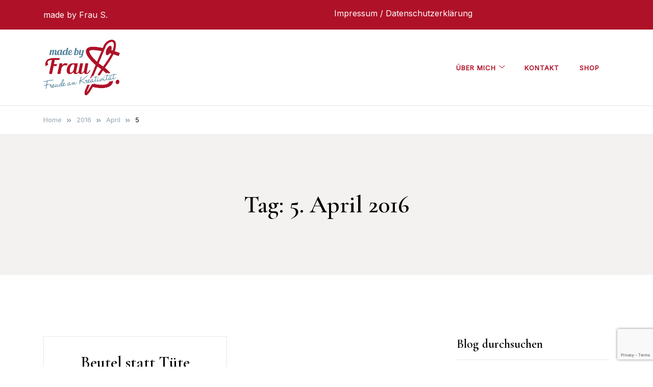

--- FILE ---
content_type: text/html; charset=UTF-8
request_url: https://madebyfraus.de/2016/04/05/
body_size: 26780
content:
<!doctype html>
<html lang="de">
<head>
	<meta charset="UTF-8">
	<meta name="viewport" content="width=device-width, initial-scale=1">
	<link rel="profile" href="https://gmpg.org/xfn/11">

	<meta name='robots' content='noindex, follow' />
	<style>img:is([sizes="auto" i], [sizes^="auto," i]) { contain-intrinsic-size: 3000px 1500px }</style>
	
            <script data-no-defer="1" data-ezscrex="false" data-cfasync="false" data-pagespeed-no-defer data-cookieconsent="ignore">
                var ctPublicFunctions = {"_ajax_nonce":"25fefe04ba","_rest_nonce":"3ac70783f9","_ajax_url":"\/wp-admin\/admin-ajax.php","_rest_url":"https:\/\/madebyfraus.de\/wp-json\/","data__cookies_type":"none","data__ajax_type":"rest","data__bot_detector_enabled":"1","data__frontend_data_log_enabled":1,"cookiePrefix":"","wprocket_detected":false,"host_url":"madebyfraus.de","text__ee_click_to_select":"Klicke, um die gesamten Daten auszuw\u00e4hlen","text__ee_original_email":"Die vollst\u00e4ndige Adresse lautet","text__ee_got_it":"Verstanden","text__ee_blocked":"Blockiert","text__ee_cannot_connect":"Kann keine Verbindung herstellen","text__ee_cannot_decode":"Kann E-Mail nicht dekodieren. Unbekannter Grund","text__ee_email_decoder":"CleanTalk E-Mail-Decoder","text__ee_wait_for_decoding":"Die Magie ist unterwegs!","text__ee_decoding_process":"Bitte warte einen Moment, w\u00e4hrend wir die Kontaktdaten entschl\u00fcsseln."}
            </script>
        
            <script data-no-defer="1" data-ezscrex="false" data-cfasync="false" data-pagespeed-no-defer data-cookieconsent="ignore">
                var ctPublic = {"_ajax_nonce":"25fefe04ba","settings__forms__check_internal":"0","settings__forms__check_external":"0","settings__forms__force_protection":0,"settings__forms__search_test":"1","settings__data__bot_detector_enabled":"1","settings__sfw__anti_crawler":0,"blog_home":"https:\/\/madebyfraus.de\/","pixel__setting":"3","pixel__enabled":true,"pixel__url":null,"data__email_check_before_post":"1","data__email_check_exist_post":0,"data__cookies_type":"none","data__key_is_ok":true,"data__visible_fields_required":true,"wl_brandname":"Anti-Spam by CleanTalk","wl_brandname_short":"CleanTalk","ct_checkjs_key":"fc1ad69ad32e6ad1e928cfa1eb1f7f99dfadd982d187aca6f543b9b421fc063b","emailEncoderPassKey":"820f71eda332223ccb294484a106c688","bot_detector_forms_excluded":"W10=","advancedCacheExists":false,"varnishCacheExists":false,"wc_ajax_add_to_cart":false}
            </script>
        
	<!-- This site is optimized with the Yoast SEO plugin v26.2 - https://yoast.com/wordpress/plugins/seo/ -->
	<title>5. April 2016 - made by Frau S.</title>
	<meta property="og:locale" content="de_DE" />
	<meta property="og:type" content="website" />
	<meta property="og:title" content="5. April 2016 - made by Frau S." />
	<meta property="og:url" content="https://madebyfraus.de/2016/04/05/" />
	<meta property="og:site_name" content="made by Frau S." />
	<meta name="twitter:card" content="summary_large_image" />
	<script type="application/ld+json" class="yoast-schema-graph">{"@context":"https://schema.org","@graph":[{"@type":"CollectionPage","@id":"https://madebyfraus.de/2016/04/05/","url":"https://madebyfraus.de/2016/04/05/","name":"5. April 2016 - made by Frau S.","isPartOf":{"@id":"https://madebyfraus.de/#website"},"breadcrumb":{"@id":"https://madebyfraus.de/2016/04/05/#breadcrumb"},"inLanguage":"de"},{"@type":"BreadcrumbList","@id":"https://madebyfraus.de/2016/04/05/#breadcrumb","itemListElement":[{"@type":"ListItem","position":1,"name":"Home","item":"https://madebyfraus.de/"},{"@type":"ListItem","position":2,"name":"Archiv für 5. April 2016"}]},{"@type":"WebSite","@id":"https://madebyfraus.de/#website","url":"https://madebyfraus.de/","name":"made by Frau S.","description":"Freude an Kreativität","publisher":{"@id":"https://madebyfraus.de/#/schema/person/d5f618071aaec6ec8f66aab065472706"},"potentialAction":[{"@type":"SearchAction","target":{"@type":"EntryPoint","urlTemplate":"https://madebyfraus.de/?s={search_term_string}"},"query-input":{"@type":"PropertyValueSpecification","valueRequired":true,"valueName":"search_term_string"}}],"inLanguage":"de"},{"@type":["Person","Organization"],"@id":"https://madebyfraus.de/#/schema/person/d5f618071aaec6ec8f66aab065472706","name":"Frau S.","image":{"@type":"ImageObject","inLanguage":"de","@id":"https://madebyfraus.de/#/schema/person/image/","url":"https://madebyfraus.de/wp-content/uploads/2016/01/logo_web_kl.png","contentUrl":"https://madebyfraus.de/wp-content/uploads/2016/01/logo_web_kl.png","width":200,"height":146,"caption":"Frau S."},"logo":{"@id":"https://madebyfraus.de/#/schema/person/image/"},"description":"Hallo, ich bin Frau S., lebe mit meinem Mann im westlichen Teil Deutschlands und verbringe meine Freizeit gerne mit kreativen Dingen wie nähen, basteln oder auch malen. Gerne möchte ich meine Leidenschaft mit der grossen weiten Online-Welt teilen. Für Fragen und Anregungen stehe ich euch natürlich gerne zur Verfügung. Viel Spass beim Stöbern und Liebe Grüße Frau S. :)","sameAs":["http://www.madebyfraus.de","https://www.facebook.com/madebyfraus","https://www.pinterest.com/madebyFrauS/"]}]}</script>
	<!-- / Yoast SEO plugin. -->


<link rel='dns-prefetch' href='//fd.cleantalk.org' />
<link rel='dns-prefetch' href='//stats.wp.com' />
<link rel='dns-prefetch' href='//fonts.googleapis.com' />
<link rel='dns-prefetch' href='//v0.wordpress.com' />
<link rel='dns-prefetch' href='//widgets.wp.com' />
<link rel='dns-prefetch' href='//s0.wp.com' />
<link rel='dns-prefetch' href='//0.gravatar.com' />
<link rel='dns-prefetch' href='//1.gravatar.com' />
<link rel='dns-prefetch' href='//2.gravatar.com' />
<link rel="alternate" type="application/rss+xml" title="made by Frau S. &raquo; Feed" href="https://madebyfraus.de/feed/" />
<link rel="alternate" type="application/rss+xml" title="made by Frau S. &raquo; Kommentar-Feed" href="https://madebyfraus.de/comments/feed/" />
<script>
window._wpemojiSettings = {"baseUrl":"https:\/\/s.w.org\/images\/core\/emoji\/16.0.1\/72x72\/","ext":".png","svgUrl":"https:\/\/s.w.org\/images\/core\/emoji\/16.0.1\/svg\/","svgExt":".svg","source":{"concatemoji":"https:\/\/madebyfraus.de\/wp-includes\/js\/wp-emoji-release.min.js?ver=6.8.3"}};
/*! This file is auto-generated */
!function(s,n){var o,i,e;function c(e){try{var t={supportTests:e,timestamp:(new Date).valueOf()};sessionStorage.setItem(o,JSON.stringify(t))}catch(e){}}function p(e,t,n){e.clearRect(0,0,e.canvas.width,e.canvas.height),e.fillText(t,0,0);var t=new Uint32Array(e.getImageData(0,0,e.canvas.width,e.canvas.height).data),a=(e.clearRect(0,0,e.canvas.width,e.canvas.height),e.fillText(n,0,0),new Uint32Array(e.getImageData(0,0,e.canvas.width,e.canvas.height).data));return t.every(function(e,t){return e===a[t]})}function u(e,t){e.clearRect(0,0,e.canvas.width,e.canvas.height),e.fillText(t,0,0);for(var n=e.getImageData(16,16,1,1),a=0;a<n.data.length;a++)if(0!==n.data[a])return!1;return!0}function f(e,t,n,a){switch(t){case"flag":return n(e,"\ud83c\udff3\ufe0f\u200d\u26a7\ufe0f","\ud83c\udff3\ufe0f\u200b\u26a7\ufe0f")?!1:!n(e,"\ud83c\udde8\ud83c\uddf6","\ud83c\udde8\u200b\ud83c\uddf6")&&!n(e,"\ud83c\udff4\udb40\udc67\udb40\udc62\udb40\udc65\udb40\udc6e\udb40\udc67\udb40\udc7f","\ud83c\udff4\u200b\udb40\udc67\u200b\udb40\udc62\u200b\udb40\udc65\u200b\udb40\udc6e\u200b\udb40\udc67\u200b\udb40\udc7f");case"emoji":return!a(e,"\ud83e\udedf")}return!1}function g(e,t,n,a){var r="undefined"!=typeof WorkerGlobalScope&&self instanceof WorkerGlobalScope?new OffscreenCanvas(300,150):s.createElement("canvas"),o=r.getContext("2d",{willReadFrequently:!0}),i=(o.textBaseline="top",o.font="600 32px Arial",{});return e.forEach(function(e){i[e]=t(o,e,n,a)}),i}function t(e){var t=s.createElement("script");t.src=e,t.defer=!0,s.head.appendChild(t)}"undefined"!=typeof Promise&&(o="wpEmojiSettingsSupports",i=["flag","emoji"],n.supports={everything:!0,everythingExceptFlag:!0},e=new Promise(function(e){s.addEventListener("DOMContentLoaded",e,{once:!0})}),new Promise(function(t){var n=function(){try{var e=JSON.parse(sessionStorage.getItem(o));if("object"==typeof e&&"number"==typeof e.timestamp&&(new Date).valueOf()<e.timestamp+604800&&"object"==typeof e.supportTests)return e.supportTests}catch(e){}return null}();if(!n){if("undefined"!=typeof Worker&&"undefined"!=typeof OffscreenCanvas&&"undefined"!=typeof URL&&URL.createObjectURL&&"undefined"!=typeof Blob)try{var e="postMessage("+g.toString()+"("+[JSON.stringify(i),f.toString(),p.toString(),u.toString()].join(",")+"));",a=new Blob([e],{type:"text/javascript"}),r=new Worker(URL.createObjectURL(a),{name:"wpTestEmojiSupports"});return void(r.onmessage=function(e){c(n=e.data),r.terminate(),t(n)})}catch(e){}c(n=g(i,f,p,u))}t(n)}).then(function(e){for(var t in e)n.supports[t]=e[t],n.supports.everything=n.supports.everything&&n.supports[t],"flag"!==t&&(n.supports.everythingExceptFlag=n.supports.everythingExceptFlag&&n.supports[t]);n.supports.everythingExceptFlag=n.supports.everythingExceptFlag&&!n.supports.flag,n.DOMReady=!1,n.readyCallback=function(){n.DOMReady=!0}}).then(function(){return e}).then(function(){var e;n.supports.everything||(n.readyCallback(),(e=n.source||{}).concatemoji?t(e.concatemoji):e.wpemoji&&e.twemoji&&(t(e.twemoji),t(e.wpemoji)))}))}((window,document),window._wpemojiSettings);
</script>
<link rel='stylesheet' id='validate-engine-css-css' href='https://madebyfraus.de/wp-content/plugins/wysija-newsletters/css/validationEngine.jquery.css?ver=2.22' media='all' />
<link rel='stylesheet' id='sbi_styles-css' href='https://madebyfraus.de/wp-content/plugins/instagram-feed/css/sbi-styles.min.css?ver=6.9.1' media='all' />
<style id='wp-emoji-styles-inline-css'>

	img.wp-smiley, img.emoji {
		display: inline !important;
		border: none !important;
		box-shadow: none !important;
		height: 1em !important;
		width: 1em !important;
		margin: 0 0.07em !important;
		vertical-align: -0.1em !important;
		background: none !important;
		padding: 0 !important;
	}
</style>
<link rel='stylesheet' id='wp-block-library-css' href='https://madebyfraus.de/wp-includes/css/dist/block-library/style.min.css?ver=6.8.3' media='all' />
<style id='classic-theme-styles-inline-css'>
/*! This file is auto-generated */
.wp-block-button__link{color:#fff;background-color:#32373c;border-radius:9999px;box-shadow:none;text-decoration:none;padding:calc(.667em + 2px) calc(1.333em + 2px);font-size:1.125em}.wp-block-file__button{background:#32373c;color:#fff;text-decoration:none}
</style>
<link rel='stylesheet' id='mediaelement-css' href='https://madebyfraus.de/wp-includes/js/mediaelement/mediaelementplayer-legacy.min.css?ver=4.2.17' media='all' />
<link rel='stylesheet' id='wp-mediaelement-css' href='https://madebyfraus.de/wp-includes/js/mediaelement/wp-mediaelement.min.css?ver=6.8.3' media='all' />
<style id='jetpack-sharing-buttons-style-inline-css'>
.jetpack-sharing-buttons__services-list{display:flex;flex-direction:row;flex-wrap:wrap;gap:0;list-style-type:none;margin:5px;padding:0}.jetpack-sharing-buttons__services-list.has-small-icon-size{font-size:12px}.jetpack-sharing-buttons__services-list.has-normal-icon-size{font-size:16px}.jetpack-sharing-buttons__services-list.has-large-icon-size{font-size:24px}.jetpack-sharing-buttons__services-list.has-huge-icon-size{font-size:36px}@media print{.jetpack-sharing-buttons__services-list{display:none!important}}.editor-styles-wrapper .wp-block-jetpack-sharing-buttons{gap:0;padding-inline-start:0}ul.jetpack-sharing-buttons__services-list.has-background{padding:1.25em 2.375em}
</style>
<style id='global-styles-inline-css'>
:root{--wp--preset--aspect-ratio--square: 1;--wp--preset--aspect-ratio--4-3: 4/3;--wp--preset--aspect-ratio--3-4: 3/4;--wp--preset--aspect-ratio--3-2: 3/2;--wp--preset--aspect-ratio--2-3: 2/3;--wp--preset--aspect-ratio--16-9: 16/9;--wp--preset--aspect-ratio--9-16: 9/16;--wp--preset--color--black: #000000;--wp--preset--color--cyan-bluish-gray: #abb8c3;--wp--preset--color--white: #ffffff;--wp--preset--color--pale-pink: #f78da7;--wp--preset--color--vivid-red: #cf2e2e;--wp--preset--color--luminous-vivid-orange: #ff6900;--wp--preset--color--luminous-vivid-amber: #fcb900;--wp--preset--color--light-green-cyan: #7bdcb5;--wp--preset--color--vivid-green-cyan: #00d084;--wp--preset--color--pale-cyan-blue: #8ed1fc;--wp--preset--color--vivid-cyan-blue: #0693e3;--wp--preset--color--vivid-purple: #9b51e0;--wp--preset--gradient--vivid-cyan-blue-to-vivid-purple: linear-gradient(135deg,rgba(6,147,227,1) 0%,rgb(155,81,224) 100%);--wp--preset--gradient--light-green-cyan-to-vivid-green-cyan: linear-gradient(135deg,rgb(122,220,180) 0%,rgb(0,208,130) 100%);--wp--preset--gradient--luminous-vivid-amber-to-luminous-vivid-orange: linear-gradient(135deg,rgba(252,185,0,1) 0%,rgba(255,105,0,1) 100%);--wp--preset--gradient--luminous-vivid-orange-to-vivid-red: linear-gradient(135deg,rgba(255,105,0,1) 0%,rgb(207,46,46) 100%);--wp--preset--gradient--very-light-gray-to-cyan-bluish-gray: linear-gradient(135deg,rgb(238,238,238) 0%,rgb(169,184,195) 100%);--wp--preset--gradient--cool-to-warm-spectrum: linear-gradient(135deg,rgb(74,234,220) 0%,rgb(151,120,209) 20%,rgb(207,42,186) 40%,rgb(238,44,130) 60%,rgb(251,105,98) 80%,rgb(254,248,76) 100%);--wp--preset--gradient--blush-light-purple: linear-gradient(135deg,rgb(255,206,236) 0%,rgb(152,150,240) 100%);--wp--preset--gradient--blush-bordeaux: linear-gradient(135deg,rgb(254,205,165) 0%,rgb(254,45,45) 50%,rgb(107,0,62) 100%);--wp--preset--gradient--luminous-dusk: linear-gradient(135deg,rgb(255,203,112) 0%,rgb(199,81,192) 50%,rgb(65,88,208) 100%);--wp--preset--gradient--pale-ocean: linear-gradient(135deg,rgb(255,245,203) 0%,rgb(182,227,212) 50%,rgb(51,167,181) 100%);--wp--preset--gradient--electric-grass: linear-gradient(135deg,rgb(202,248,128) 0%,rgb(113,206,126) 100%);--wp--preset--gradient--midnight: linear-gradient(135deg,rgb(2,3,129) 0%,rgb(40,116,252) 100%);--wp--preset--font-size--small: var(--font-size-sm);--wp--preset--font-size--medium: 20px;--wp--preset--font-size--large: var(--font-size-lg);--wp--preset--font-size--x-large: 42px;--wp--preset--font-size--normal: var(--font-size-md);--wp--preset--font-size--larger: var(--font-size-xl);--wp--preset--font-size--extra-large: var(--font-size-2xl);--wp--preset--font-size--huge: var(--font-size-3xl);--wp--preset--font-size--gigantic: var(--font-size-4xl);--wp--preset--spacing--20: 0.44rem;--wp--preset--spacing--30: 0.67rem;--wp--preset--spacing--40: 1rem;--wp--preset--spacing--50: 1.5rem;--wp--preset--spacing--60: 2.25rem;--wp--preset--spacing--70: 3.38rem;--wp--preset--spacing--80: 5.06rem;--wp--preset--shadow--natural: 6px 6px 9px rgba(0, 0, 0, 0.2);--wp--preset--shadow--deep: 12px 12px 50px rgba(0, 0, 0, 0.4);--wp--preset--shadow--sharp: 6px 6px 0px rgba(0, 0, 0, 0.2);--wp--preset--shadow--outlined: 6px 6px 0px -3px rgba(255, 255, 255, 1), 6px 6px rgba(0, 0, 0, 1);--wp--preset--shadow--crisp: 6px 6px 0px rgba(0, 0, 0, 1);}:where(.is-layout-flex){gap: 0.5em;}:where(.is-layout-grid){gap: 0.5em;}body .is-layout-flex{display: flex;}.is-layout-flex{flex-wrap: wrap;align-items: center;}.is-layout-flex > :is(*, div){margin: 0;}body .is-layout-grid{display: grid;}.is-layout-grid > :is(*, div){margin: 0;}:where(.wp-block-columns.is-layout-flex){gap: 2em;}:where(.wp-block-columns.is-layout-grid){gap: 2em;}:where(.wp-block-post-template.is-layout-flex){gap: 1.25em;}:where(.wp-block-post-template.is-layout-grid){gap: 1.25em;}.has-black-color{color: var(--wp--preset--color--black) !important;}.has-cyan-bluish-gray-color{color: var(--wp--preset--color--cyan-bluish-gray) !important;}.has-white-color{color: var(--wp--preset--color--white) !important;}.has-pale-pink-color{color: var(--wp--preset--color--pale-pink) !important;}.has-vivid-red-color{color: var(--wp--preset--color--vivid-red) !important;}.has-luminous-vivid-orange-color{color: var(--wp--preset--color--luminous-vivid-orange) !important;}.has-luminous-vivid-amber-color{color: var(--wp--preset--color--luminous-vivid-amber) !important;}.has-light-green-cyan-color{color: var(--wp--preset--color--light-green-cyan) !important;}.has-vivid-green-cyan-color{color: var(--wp--preset--color--vivid-green-cyan) !important;}.has-pale-cyan-blue-color{color: var(--wp--preset--color--pale-cyan-blue) !important;}.has-vivid-cyan-blue-color{color: var(--wp--preset--color--vivid-cyan-blue) !important;}.has-vivid-purple-color{color: var(--wp--preset--color--vivid-purple) !important;}.has-black-background-color{background-color: var(--wp--preset--color--black) !important;}.has-cyan-bluish-gray-background-color{background-color: var(--wp--preset--color--cyan-bluish-gray) !important;}.has-white-background-color{background-color: var(--wp--preset--color--white) !important;}.has-pale-pink-background-color{background-color: var(--wp--preset--color--pale-pink) !important;}.has-vivid-red-background-color{background-color: var(--wp--preset--color--vivid-red) !important;}.has-luminous-vivid-orange-background-color{background-color: var(--wp--preset--color--luminous-vivid-orange) !important;}.has-luminous-vivid-amber-background-color{background-color: var(--wp--preset--color--luminous-vivid-amber) !important;}.has-light-green-cyan-background-color{background-color: var(--wp--preset--color--light-green-cyan) !important;}.has-vivid-green-cyan-background-color{background-color: var(--wp--preset--color--vivid-green-cyan) !important;}.has-pale-cyan-blue-background-color{background-color: var(--wp--preset--color--pale-cyan-blue) !important;}.has-vivid-cyan-blue-background-color{background-color: var(--wp--preset--color--vivid-cyan-blue) !important;}.has-vivid-purple-background-color{background-color: var(--wp--preset--color--vivid-purple) !important;}.has-black-border-color{border-color: var(--wp--preset--color--black) !important;}.has-cyan-bluish-gray-border-color{border-color: var(--wp--preset--color--cyan-bluish-gray) !important;}.has-white-border-color{border-color: var(--wp--preset--color--white) !important;}.has-pale-pink-border-color{border-color: var(--wp--preset--color--pale-pink) !important;}.has-vivid-red-border-color{border-color: var(--wp--preset--color--vivid-red) !important;}.has-luminous-vivid-orange-border-color{border-color: var(--wp--preset--color--luminous-vivid-orange) !important;}.has-luminous-vivid-amber-border-color{border-color: var(--wp--preset--color--luminous-vivid-amber) !important;}.has-light-green-cyan-border-color{border-color: var(--wp--preset--color--light-green-cyan) !important;}.has-vivid-green-cyan-border-color{border-color: var(--wp--preset--color--vivid-green-cyan) !important;}.has-pale-cyan-blue-border-color{border-color: var(--wp--preset--color--pale-cyan-blue) !important;}.has-vivid-cyan-blue-border-color{border-color: var(--wp--preset--color--vivid-cyan-blue) !important;}.has-vivid-purple-border-color{border-color: var(--wp--preset--color--vivid-purple) !important;}.has-vivid-cyan-blue-to-vivid-purple-gradient-background{background: var(--wp--preset--gradient--vivid-cyan-blue-to-vivid-purple) !important;}.has-light-green-cyan-to-vivid-green-cyan-gradient-background{background: var(--wp--preset--gradient--light-green-cyan-to-vivid-green-cyan) !important;}.has-luminous-vivid-amber-to-luminous-vivid-orange-gradient-background{background: var(--wp--preset--gradient--luminous-vivid-amber-to-luminous-vivid-orange) !important;}.has-luminous-vivid-orange-to-vivid-red-gradient-background{background: var(--wp--preset--gradient--luminous-vivid-orange-to-vivid-red) !important;}.has-very-light-gray-to-cyan-bluish-gray-gradient-background{background: var(--wp--preset--gradient--very-light-gray-to-cyan-bluish-gray) !important;}.has-cool-to-warm-spectrum-gradient-background{background: var(--wp--preset--gradient--cool-to-warm-spectrum) !important;}.has-blush-light-purple-gradient-background{background: var(--wp--preset--gradient--blush-light-purple) !important;}.has-blush-bordeaux-gradient-background{background: var(--wp--preset--gradient--blush-bordeaux) !important;}.has-luminous-dusk-gradient-background{background: var(--wp--preset--gradient--luminous-dusk) !important;}.has-pale-ocean-gradient-background{background: var(--wp--preset--gradient--pale-ocean) !important;}.has-electric-grass-gradient-background{background: var(--wp--preset--gradient--electric-grass) !important;}.has-midnight-gradient-background{background: var(--wp--preset--gradient--midnight) !important;}.has-small-font-size{font-size: var(--wp--preset--font-size--small) !important;}.has-medium-font-size{font-size: var(--wp--preset--font-size--medium) !important;}.has-large-font-size{font-size: var(--wp--preset--font-size--large) !important;}.has-x-large-font-size{font-size: var(--wp--preset--font-size--x-large) !important;}
:where(.wp-block-post-template.is-layout-flex){gap: 1.25em;}:where(.wp-block-post-template.is-layout-grid){gap: 1.25em;}
:where(.wp-block-columns.is-layout-flex){gap: 2em;}:where(.wp-block-columns.is-layout-grid){gap: 2em;}
:root :where(.wp-block-pullquote){font-size: 1.5em;line-height: 1.6;}
</style>
<link rel='stylesheet' id='cleantalk-public-css-css' href='https://madebyfraus.de/wp-content/plugins/cleantalk-spam-protect/css/cleantalk-public.min.css?ver=6.67_1761979816' media='all' />
<link rel='stylesheet' id='cleantalk-email-decoder-css-css' href='https://madebyfraus.de/wp-content/plugins/cleantalk-spam-protect/css/cleantalk-email-decoder.min.css?ver=6.67_1761979816' media='all' />
<link rel='stylesheet' id='contact-form-7-css' href='https://madebyfraus.de/wp-content/plugins/contact-form-7/includes/css/styles.css?ver=6.1.3' media='all' />
<link rel='stylesheet' id='elsie-fonts-css' href='//fonts.googleapis.com/css?family=Inter%3Aregular%7CCormorant+Garamond%3A600&#038;subset=latin&#038;display=swap&#038;ver=1.0.3' media='all' />
<link rel='stylesheet' id='elsie-style-css' href='https://madebyfraus.de/wp-content/themes/elsie/style.css?ver=1.0.3' media='all' />
<style id='elsie-style-inline-css'>
.posted-on { clip: rect(1px, 1px, 1px, 1px); height: 1px; position: absolute; overflow: hidden; width: 1px; }
</style>
<link rel='stylesheet' id='elsie-style-min-css' href='https://madebyfraus.de/wp-content/themes/elsie/assets/css/styles.min.css?ver=1.0.3' media='all' />
<style id='elsie-style-min-inline-css'>
:root { --color-accent:#950b0b; --color-accent-dark:#950b0b;}
.elsie-breadcrumb-trail { background-color:#ffffff; }.footer-widgets { background-color:#af1228; }.footer-bar { background-color:#89082a; }.before-footer { background-color:#af1228; }.top-bar { background-color:#af1228; }button,input[type=submit],.button,.wp-block-button__link,input[type='button'],input[type='reset'],input[type='submit']:not(.search-submit),.wpforms-form button[type=submit],div.wpforms-container-full .wpforms-form button[type=submit],div.nf-form-content input[type=button],.wp-block-search .wp-block-search__button { background-color:#af1228; }.site-header, .site-description, .site-title a, .site-header .main-navigation > div > ul > li > a { color:#af1228; }.page-banner.has-featured.overlay .entry-meta a, .page-banner.has-featured.overlay .entry-meta, .single-post .entry-meta, .single-post .entry-meta a { color:#af1228; }.before-footer-inner { border-color:#ffffff; }.post-thumbnail { border-radius:1px; }.site-header svg { fill:#af1228; }@media (min-width:  992px) { .posts-loop .entry-title { font-size:32px; } }@media (min-width:  992px) { .footer-widgets-inner { padding-top:5px; } }@media (min-width:  992px) { .footer-widgets-inner { padding-bottom:5px; } }@media (min-width:  992px) { .before-footer-inner { padding-top:12px; } }@media (min-width:  992px) { .before-footer-inner { padding-bottom:12px; } }@media (min-width:  992px) { .top-bar { padding-top:11px; } }@media (min-width:  992px) { .top-bar { padding-bottom:11px; } }@media (min-width:  992px) { .site-branding { padding-top:35px; } }@media (min-width:  992px) { .site-branding { padding-bottom:35px; } }@media (min-width:  992px) { .site-info { padding-top:12px; } }@media (min-width:  992px) { .site-info { padding-bottom:0px; } }.posts-loop .entry-title { text-transform:none; }.card-style-boxed .post-content-inner .post-thumbnail { margin-left:-30px;margin-right:-30px;}

</style>
<link rel='stylesheet' id='jetpack_likes-css' href='https://madebyfraus.de/wp-content/plugins/jetpack/modules/likes/style.css?ver=15.1.1' media='all' />
<link rel='stylesheet' id='jetpack-subscriptions-css' href='https://madebyfraus.de/wp-content/plugins/jetpack/_inc/build/subscriptions/subscriptions.min.css?ver=15.1.1' media='all' />
<link rel='stylesheet' id='tablepress-default-css' href='https://madebyfraus.de/wp-content/tablepress-combined.min.css?ver=60' media='all' />
<link rel='stylesheet' id='wpgdprc-front-css-css' href='https://madebyfraus.de/wp-content/plugins/wp-gdpr-compliance/Assets/css/front.css?ver=1676491205' media='all' />
<style id='wpgdprc-front-css-inline-css'>
:root{--wp-gdpr--bar--background-color: #000000;--wp-gdpr--bar--color: #ffffff;--wp-gdpr--button--background-color: #000000;--wp-gdpr--button--background-color--darken: #000000;--wp-gdpr--button--color: #ffffff;}
</style>
<script src="https://madebyfraus.de/wp-content/plugins/cleantalk-spam-protect/js/apbct-public-bundle.min.js?ver=6.67_1761979816" id="apbct-public-bundle.min-js-js"></script>
<script src="https://fd.cleantalk.org/ct-bot-detector-wrapper.js?ver=6.67" id="ct_bot_detector-js" defer data-wp-strategy="defer"></script>
<script src="https://madebyfraus.de/wp-includes/js/jquery/jquery.min.js?ver=3.7.1" id="jquery-core-js"></script>
<script src="https://madebyfraus.de/wp-includes/js/jquery/jquery-migrate.min.js?ver=3.4.1" id="jquery-migrate-js"></script>
<script id="wpgdprc-front-js-js-extra">
var wpgdprcFront = {"ajaxUrl":"https:\/\/madebyfraus.de\/wp-admin\/admin-ajax.php","ajaxNonce":"79c7b63fbe","ajaxArg":"security","pluginPrefix":"wpgdprc","blogId":"1","isMultiSite":"","locale":"de_DE","showSignUpModal":"","showFormModal":"","cookieName":"wpgdprc-consent","consentVersion":"","path":"\/","prefix":"wpgdprc"};
</script>
<script src="https://madebyfraus.de/wp-content/plugins/wp-gdpr-compliance/Assets/js/front.min.js?ver=1676491205" id="wpgdprc-front-js-js"></script>
<link rel="https://api.w.org/" href="https://madebyfraus.de/wp-json/" /><link rel="EditURI" type="application/rsd+xml" title="RSD" href="https://madebyfraus.de/xmlrpc.php?rsd" />
<meta name="generator" content="WordPress 6.8.3" />
	<style>img#wpstats{display:none}</style>
		<meta name="generator" content="Elementor 3.32.5; features: additional_custom_breakpoints; settings: css_print_method-external, google_font-disabled, font_display-auto">
			<style>
				.e-con.e-parent:nth-of-type(n+4):not(.e-lazyloaded):not(.e-no-lazyload),
				.e-con.e-parent:nth-of-type(n+4):not(.e-lazyloaded):not(.e-no-lazyload) * {
					background-image: none !important;
				}
				@media screen and (max-height: 1024px) {
					.e-con.e-parent:nth-of-type(n+3):not(.e-lazyloaded):not(.e-no-lazyload),
					.e-con.e-parent:nth-of-type(n+3):not(.e-lazyloaded):not(.e-no-lazyload) * {
						background-image: none !important;
					}
				}
				@media screen and (max-height: 640px) {
					.e-con.e-parent:nth-of-type(n+2):not(.e-lazyloaded):not(.e-no-lazyload),
					.e-con.e-parent:nth-of-type(n+2):not(.e-lazyloaded):not(.e-no-lazyload) * {
						background-image: none !important;
					}
				}
			</style>
					<style type="text/css">
					.site-title,
			.site-description {
				position: absolute;
				clip: rect(1px, 1px, 1px, 1px);
				}
					</style>
		<link rel="icon" href="https://madebyfraus.de/wp-content/uploads/2017/02/cropped-FrauS-32x32.jpg" sizes="32x32" />
<link rel="icon" href="https://madebyfraus.de/wp-content/uploads/2017/02/cropped-FrauS-192x192.jpg" sizes="192x192" />
<link rel="apple-touch-icon" href="https://madebyfraus.de/wp-content/uploads/2017/02/cropped-FrauS-180x180.jpg" />
<meta name="msapplication-TileImage" content="https://madebyfraus.de/wp-content/uploads/2017/02/cropped-FrauS-270x270.jpg" />
		<style id="wp-custom-css">
			.top-bar {
background-color: #af1228;
font-size: medium;
}
		</style>
		</head>

<body class="archive date wp-custom-logo wp-embed-responsive wp-theme-elsie hfeed sidebar-right has-sticky-header date-hidden elementor-default elementor-kit-9064">

<div id="page" class="site">
	<a class="skip-link screen-reader-text" href="#primary">Skip to content</a>

	
				<div class="top-bar">
				<div class="container">
					<div class="row v-align">
						<div class="col-md-6">
							<div class="header-text">made by Frau S. </div>						</div>
						<div class="col-md-6 column-right">
														
			<nav id="top-navigation" class="top-navigation">
				<div class="menu-impressum-container"><ul id="top-menu" class="menu"><li id="menu-item-92" class="menu-item menu-item-type-post_type menu-item-object-page menu-item-92"><a target="_blank" href="https://madebyfraus.de/impressumdatenschutzerklaerung/">Impressum / Datenschutzerklärung</a></li>
</ul></div>			</nav><!-- #top-navigation -->
												</div>						
					</div>	
				</div>
			</div>
			
			<header id="masthead" class="site-header menu-bar header-layout-inline">
								<div class="container">
					<div class="row">
						<div class="col-md-3 col-8 v-align">
							<div class="site-branding">
								<a href="https://madebyfraus.de/" class="custom-logo-link" rel="home"><img fetchpriority="high" width="568" height="414" src="https://madebyfraus.de/wp-content/uploads/2019/01/cropped-logo_web@2x-1.png" class="custom-logo" alt="made by Frau S." decoding="async" srcset="https://madebyfraus.de/wp-content/uploads/2019/01/cropped-logo_web@2x-1.png 568w, https://madebyfraus.de/wp-content/uploads/2019/01/cropped-logo_web@2x-1-300x219.png 300w, https://madebyfraus.de/wp-content/uploads/2019/01/cropped-logo_web@2x-1-82x60.png 82w" sizes="(max-width: 568px) 100vw, 568px" data-attachment-id="9161" data-permalink="https://madebyfraus.de/cropped-logo_web2x-1-png/" data-orig-file="https://madebyfraus.de/wp-content/uploads/2019/01/cropped-logo_web@2x-1.png" data-orig-size="568,414" data-comments-opened="1" data-image-meta="{&quot;aperture&quot;:&quot;0&quot;,&quot;credit&quot;:&quot;&quot;,&quot;camera&quot;:&quot;&quot;,&quot;caption&quot;:&quot;&quot;,&quot;created_timestamp&quot;:&quot;0&quot;,&quot;copyright&quot;:&quot;&quot;,&quot;focal_length&quot;:&quot;0&quot;,&quot;iso&quot;:&quot;0&quot;,&quot;shutter_speed&quot;:&quot;0&quot;,&quot;title&quot;:&quot;&quot;,&quot;orientation&quot;:&quot;0&quot;}" data-image-title="cropped-logo_web@2x-1.png" data-image-description="&lt;p&gt;https://madebyfraus.de/wp-content/uploads/2019/01/cropped-logo_web@2x-1.png&lt;/p&gt;
" data-image-caption="" data-medium-file="https://madebyfraus.de/wp-content/uploads/2019/01/cropped-logo_web@2x-1.png" data-large-file="https://madebyfraus.de/wp-content/uploads/2019/01/cropped-logo_web@2x-1.png" /></a>									<p class="site-title"><a href="https://madebyfraus.de/" rel="home">made by Frau S.</a></p>
																		<p class="site-description">Freude an Kreativität</p>
															</div><!-- .site-branding -->
						</div>

						<div class="col-md-9 col-4 v-align align-right">
							
				
				<nav id="site-navigation" class="main-navigation" >
					<div class="mobile-menu-close" tabindex="0"><span class="elsie-icon"><svg xmlns="http://www.w3.org/2000/svg" viewBox="0 0 512.001 512.001"><path d="M284.286 256.002L506.143 34.144c7.811-7.811 7.811-20.475 0-28.285-7.811-7.81-20.475-7.811-28.285 0L256 227.717 34.143 5.859c-7.811-7.811-20.475-7.811-28.285 0-7.81 7.811-7.811 20.475 0 28.285l221.857 221.857L5.858 477.859c-7.811 7.811-7.811 20.475 0 28.285a19.938 19.938 0 0014.143 5.857 19.94 19.94 0 0014.143-5.857L256 284.287l221.857 221.857c3.905 3.905 9.024 5.857 14.143 5.857s10.237-1.952 14.143-5.857c7.811-7.811 7.811-20.475 0-28.285L284.286 256.002z" /></svg></span></div>
					<div class="menu-hauptmenu-header-container"><ul id="primary-menu" class="menu"><li id="menu-item-718" class="menu-item menu-item-type-post_type menu-item-object-page menu-item-has-children menu-item-718"><a href="https://madebyfraus.de/wie-es-mal-anfing/ueber-mich/">über mich</a><span tabindex=0 class="icon-dropdown"><span class="elsie-icon"><svg xmlns="http://www.w3.org/2000/svg" viewBox="0 0 384 512"><path d="M362.7 203.9l-159.1 144a16.06 16.06 0 01-21.44 0l-160.87-144c-6.56-6.8-7.09-16-1.19-22.6 6.28-6.9 16.4-6.8 22.63-1.2L192 314.5l149.3-134.4c6.594-5.877 16.69-5.361 22.62 1.188 5.88 6.612 5.38 15.812-1.22 22.612z" /></svg></span></span>
<ul class="sub-menu">
	<li id="menu-item-37" class="menu-item menu-item-type-post_type menu-item-object-page menu-item-37"><a href="https://madebyfraus.de/wie-es-mal-anfing/">Wie es mal anfing</a></li>
</ul>
</li>
<li id="menu-item-719" class="menu-item menu-item-type-post_type menu-item-object-page menu-item-719"><a href="https://madebyfraus.de/kontakt/">Kontakt</a></li>
<li id="menu-item-1218" class="menu-item menu-item-type-custom menu-item-object-custom menu-item-1218"><a target="_blank" href="https://shop.madebyfraus.de/">Shop</a></li>
</ul></div>					
				</nav><!-- #site-navigation -->
													<div class="header-elements v-align align-right">
																															</div>									
						</div>			
					</div>
				</div>
			</header><!-- #masthead -->
			
			<header id="mobile-header" class="mobile-header header-layout-mobile">
								<div class="search-overlay-wrapper">
					<form apbct-form-sign="native_search" role="search" method="get" class="search-form" action="https://madebyfraus.de/">
				<label>
					<span class="screen-reader-text">Suche nach:</span>
					<input type="search" class="search-field" placeholder="Suchen …" value="" name="s" />
				</label>
				<input type="submit" class="search-submit" value="Suchen" />
			<input
                    class="apbct_special_field apbct_email_id__search_form"
                    name="apbct__email_id__search_form"
                    aria-label="apbct__label_id__search_form"
                    type="text" size="30" maxlength="200" autocomplete="off"
                    value=""
                /><input
                   id="apbct_submit_id__search_form" 
                   class="apbct_special_field apbct__email_id__search_form"
                   name="apbct__label_id__search_form"
                   aria-label="apbct_submit_name__search_form"
                   type="submit"
                   size="30"
                   maxlength="200"
                   value="83392"
               /></form>				</div>
				<div class="container">
					<div class="row">
						<div class="col-7 col-md-4 v-align">
							<div class="site-branding">
								<a href="https://madebyfraus.de/" class="custom-logo-link" rel="home"><img fetchpriority="high" width="568" height="414" src="https://madebyfraus.de/wp-content/uploads/2019/01/cropped-logo_web@2x-1.png" class="custom-logo" alt="made by Frau S." decoding="async" srcset="https://madebyfraus.de/wp-content/uploads/2019/01/cropped-logo_web@2x-1.png 568w, https://madebyfraus.de/wp-content/uploads/2019/01/cropped-logo_web@2x-1-300x219.png 300w, https://madebyfraus.de/wp-content/uploads/2019/01/cropped-logo_web@2x-1-82x60.png 82w" sizes="(max-width: 568px) 100vw, 568px" data-attachment-id="9161" data-permalink="https://madebyfraus.de/cropped-logo_web2x-1-png/" data-orig-file="https://madebyfraus.de/wp-content/uploads/2019/01/cropped-logo_web@2x-1.png" data-orig-size="568,414" data-comments-opened="1" data-image-meta="{&quot;aperture&quot;:&quot;0&quot;,&quot;credit&quot;:&quot;&quot;,&quot;camera&quot;:&quot;&quot;,&quot;caption&quot;:&quot;&quot;,&quot;created_timestamp&quot;:&quot;0&quot;,&quot;copyright&quot;:&quot;&quot;,&quot;focal_length&quot;:&quot;0&quot;,&quot;iso&quot;:&quot;0&quot;,&quot;shutter_speed&quot;:&quot;0&quot;,&quot;title&quot;:&quot;&quot;,&quot;orientation&quot;:&quot;0&quot;}" data-image-title="cropped-logo_web@2x-1.png" data-image-description="&lt;p&gt;https://madebyfraus.de/wp-content/uploads/2019/01/cropped-logo_web@2x-1.png&lt;/p&gt;
" data-image-caption="" data-medium-file="https://madebyfraus.de/wp-content/uploads/2019/01/cropped-logo_web@2x-1.png" data-large-file="https://madebyfraus.de/wp-content/uploads/2019/01/cropped-logo_web@2x-1.png" /></a>									<p class="site-title"><a href="https://madebyfraus.de/" rel="home">made by Frau S.</a></p>
																		<p class="site-description">Freude an Kreativität</p>
															</div><!-- .site-branding -->
						</div>

						<div class="col-5 col-md-8 v-align">
							
				
				<nav id="mobile-navigation" class="main-navigation" >
					<div class="mobile-menu-close" tabindex="0"><span class="elsie-icon"><svg xmlns="http://www.w3.org/2000/svg" viewBox="0 0 512.001 512.001"><path d="M284.286 256.002L506.143 34.144c7.811-7.811 7.811-20.475 0-28.285-7.811-7.81-20.475-7.811-28.285 0L256 227.717 34.143 5.859c-7.811-7.811-20.475-7.811-28.285 0-7.81 7.811-7.811 20.475 0 28.285l221.857 221.857L5.858 477.859c-7.811 7.811-7.811 20.475 0 28.285a19.938 19.938 0 0014.143 5.857 19.94 19.94 0 0014.143-5.857L256 284.287l221.857 221.857c3.905 3.905 9.024 5.857 14.143 5.857s10.237-1.952 14.143-5.857c7.811-7.811 7.811-20.475 0-28.285L284.286 256.002z" /></svg></span></div>
					<div class="menu-hauptmenu-header-container"><ul id="primary-menu" class="menu"><li class="menu-item menu-item-type-post_type menu-item-object-page menu-item-has-children menu-item-718"><a href="https://madebyfraus.de/wie-es-mal-anfing/ueber-mich/">über mich</a><span tabindex=0 class="icon-dropdown"><span class="elsie-icon"><svg xmlns="http://www.w3.org/2000/svg" viewBox="0 0 384 512"><path d="M362.7 203.9l-159.1 144a16.06 16.06 0 01-21.44 0l-160.87-144c-6.56-6.8-7.09-16-1.19-22.6 6.28-6.9 16.4-6.8 22.63-1.2L192 314.5l149.3-134.4c6.594-5.877 16.69-5.361 22.62 1.188 5.88 6.612 5.38 15.812-1.22 22.612z" /></svg></span></span>
<ul class="sub-menu">
	<li class="menu-item menu-item-type-post_type menu-item-object-page menu-item-37"><a href="https://madebyfraus.de/wie-es-mal-anfing/">Wie es mal anfing</a></li>
</ul>
</li>
<li class="menu-item menu-item-type-post_type menu-item-object-page menu-item-719"><a href="https://madebyfraus.de/kontakt/">Kontakt</a></li>
<li class="menu-item menu-item-type-custom menu-item-object-custom menu-item-1218"><a target="_blank" href="https://shop.madebyfraus.de/">Shop</a></li>
</ul></div>					
				</nav><!-- #site-navigation -->
													<div class="header-elements v-align align-right">
																																<button class="menu-toggle" aria-controls="primary-menu" aria-label="Toggle mobile menu" aria-expanded="false" ><span class="elsie-icon"><svg xmlns="http://www.w3.org/2000/svg" viewBox="0 0 36 36"><path d="M32 29H4a1 1 0 0 1 0-2h28a1 1 0 0 1 0 2Z" /><path d="M32 19H4a1 1 0 0 1 0-2h28a1 1 0 0 1 0 2Z" /><path d="M32 9H4a1 1 0 0 1 0-2h28a1 1 0 0 1 0 2Z" /><path fill="none" d="M0 0h36v36H0z" /></svg></span><span class="menu-label"></span></button>	
							</div>									
						</div>			
					</div>
				</div>
			</header><!-- #masthead -->
				
	<nav role="navigation" aria-label="Breadcrumbs" class="elsie-breadcrumb-trail" itemprop="breadcrumb"><div class="container"><ul class="trail-items" itemscope itemtype="http://schema.org/BreadcrumbList"><meta name="numberOfItems" content="4" /><meta name="itemListOrder" content="Ascending" /><li itemprop="itemListElement" itemscope itemtype="http://schema.org/ListItem" class="trail-item trail-begin"><a href="https://madebyfraus.de/" rel="home" itemprop="item"><span itemprop="name">Home</span></a><meta itemprop="position" content="1" /><span class="elsie-icon"><svg xmlns="http://www.w3.org/2000/svg" viewBox="0 0 448 512"><path d="M224.3 273l-136 136c-9.4 9.4-24.6 9.4-33.9 0l-22.6-22.6c-9.4-9.4-9.4-24.6 0-33.9l96.4-96.4-96.4-96.4c-9.4-9.4-9.4-24.6 0-33.9L54.3 103c9.4-9.4 24.6-9.4 33.9 0l136 136c9.5 9.4 9.5 24.6.1 34zm192-34l-136-136c-9.4-9.4-24.6-9.4-33.9 0l-22.6 22.6c-9.4 9.4-9.4 24.6 0 33.9l96.4 96.4-96.4 96.4c-9.4 9.4-9.4 24.6 0 33.9l22.6 22.6c9.4 9.4 24.6 9.4 33.9 0l136-136c9.4-9.2 9.4-24.4 0-33.8z" /></svg></span></li><li itemprop="itemListElement" itemscope itemtype="http://schema.org/ListItem" class="trail-item"><a href="https://madebyfraus.de/2016/" itemprop="item"><span itemprop="name">2016</span></a><meta itemprop="position" content="2" /><span class="elsie-icon"><svg xmlns="http://www.w3.org/2000/svg" viewBox="0 0 448 512"><path d="M224.3 273l-136 136c-9.4 9.4-24.6 9.4-33.9 0l-22.6-22.6c-9.4-9.4-9.4-24.6 0-33.9l96.4-96.4-96.4-96.4c-9.4-9.4-9.4-24.6 0-33.9L54.3 103c9.4-9.4 24.6-9.4 33.9 0l136 136c9.5 9.4 9.5 24.6.1 34zm192-34l-136-136c-9.4-9.4-24.6-9.4-33.9 0l-22.6 22.6c-9.4 9.4-9.4 24.6 0 33.9l96.4 96.4-96.4 96.4c-9.4 9.4-9.4 24.6 0 33.9l22.6 22.6c9.4 9.4 24.6 9.4 33.9 0l136-136c9.4-9.2 9.4-24.4 0-33.8z" /></svg></span></li><li itemprop="itemListElement" itemscope itemtype="http://schema.org/ListItem" class="trail-item"><a href="https://madebyfraus.de/2016/04/" itemprop="item"><span itemprop="name">April</span></a><meta itemprop="position" content="3" /><span class="elsie-icon"><svg xmlns="http://www.w3.org/2000/svg" viewBox="0 0 448 512"><path d="M224.3 273l-136 136c-9.4 9.4-24.6 9.4-33.9 0l-22.6-22.6c-9.4-9.4-9.4-24.6 0-33.9l96.4-96.4-96.4-96.4c-9.4-9.4-9.4-24.6 0-33.9L54.3 103c9.4-9.4 24.6-9.4 33.9 0l136 136c9.5 9.4 9.5 24.6.1 34zm192-34l-136-136c-9.4-9.4-24.6-9.4-33.9 0l-22.6 22.6c-9.4 9.4-9.4 24.6 0 33.9l96.4 96.4-96.4 96.4c-9.4 9.4-9.4 24.6 0 33.9l22.6 22.6c9.4 9.4 24.6 9.4 33.9 0l136-136c9.4-9.2 9.4-24.4 0-33.8z" /></svg></span></li><li itemprop="itemListElement" itemscope itemtype="http://schema.org/ListItem" class="trail-item trail-end"><span itemprop="name"><span itemprop="name">5</span></span><meta itemprop="position" content="4" /><meta itemprop="url" content="https://madebyfraus.de/beutel-statt-tuete/" /><span class="elsie-icon"><svg xmlns="http://www.w3.org/2000/svg" viewBox="0 0 448 512"><path d="M224.3 273l-136 136c-9.4 9.4-24.6 9.4-33.9 0l-22.6-22.6c-9.4-9.4-9.4-24.6 0-33.9l96.4-96.4-96.4-96.4c-9.4-9.4-9.4-24.6 0-33.9L54.3 103c9.4-9.4 24.6-9.4 33.9 0l136 136c9.5 9.4 9.5 24.6.1 34zm192-34l-136-136c-9.4-9.4-24.6-9.4-33.9 0l-22.6 22.6c-9.4 9.4-9.4 24.6 0 33.9l96.4 96.4-96.4 96.4c-9.4 9.4-9.4 24.6 0 33.9l22.6 22.6c9.4 9.4 24.6 9.4 33.9 0l136-136c9.4-9.2 9.4-24.4 0-33.8z" /></svg></span></li></ul></div></nav>	<header class="page-header">
		<div class="container">
			<h1 class="page-title">Tag: <span>5. April 2016</span></h1>		
		</div>
	</header><!-- .page-header -->
	
	<div class="elsie-main-container container">
	<main id="primary" class="site-main">

		
			<div class="posts-loop card-style-boxed layout-grid" >
				<div class="row ">
				
<article id="post-1414" class="post-1414 post type-post status-publish format-standard hentry category-sonstiges tag-beutel-statt-tuete tag-creadienstag tag-hot tag-plotter tag-stoffbeutel col-md-6 col-sm-6">

	<div class="post-content-inner">
		
					<div class="content-grid">
							<header class="entry-header post-header">
				<h2 class="entry-title"><a href="https://madebyfraus.de/beutel-statt-tuete/" rel="bookmark">Beutel statt Tüte</a></h2>			</header><!-- .entry-header -->
							<div class="entry-meta">
					<div class="post-data-text"><div class="byline">by <span class="author vcard"><a class="url fn n" href="https://madebyfraus.de/author/fraus/">Frau S.</a></span></div></div>				</div><!-- .entry-meta -->
						<div class="entry-summary">
				<p>Ihr kennt das. Man geht einkaufen&#8230;hier mal schnell in die Drogerie, da mal schnell ein paar Kleinigkeiten im Supermarkt und schwupp hat man wieder ein paar Plastiktüten mehr im Haushalt [&hellip;]</p>
			</div><!-- .entry-content -->
						<a class="button read-more-link" href="https://madebyfraus.de/beutel-statt-tuete/">weiterlesen</a>
						</div>
		
			</div>
</article><!-- #post-1414 -->				</div>
			</div>

			
	</main><!-- #main -->


<aside id="secondary" class="widget-area">
	<section id="search-4" class="widget widget_search"><h2 class="widget-title">Blog durchsuchen</h2><form apbct-form-sign="native_search" role="search" method="get" class="search-form" action="https://madebyfraus.de/">
				<label>
					<span class="screen-reader-text">Suche nach:</span>
					<input type="search" class="search-field" placeholder="Suchen …" value="" name="s" />
				</label>
				<input type="submit" class="search-submit" value="Suchen" />
			<input
                    class="apbct_special_field apbct_email_id__search_form"
                    name="apbct__email_id__search_form"
                    aria-label="apbct__label_id__search_form"
                    type="text" size="30" maxlength="200" autocomplete="off"
                    value=""
                /><input
                   id="apbct_submit_id__search_form" 
                   class="apbct_special_field apbct__email_id__search_form"
                   name="apbct__label_id__search_form"
                   aria-label="apbct_submit_name__search_form"
                   type="submit"
                   size="30"
                   maxlength="200"
                   value="6752"
               /></form></section><section id="custom_html-3" class="widget_text widget widget_custom_html"><h2 class="widget-title">Über mich</h2><div class="textwidget custom-html-widget"><a><img src="https://madebyfraus.de/wp-content/uploads/2019/01/SusenHerz.jpg" alt="made by Frau S"/></a>

Hallo, <br />
ich bin Susen alias made by Frau S..<br />

Gerne möchte ich meine Leidenschaft mit der grossen weiten Online-Welt teilen und freue mich, dass du den Weg zu mir gefeunden hast.<br />
Für Fragen und Anregungen stehe ich dir natürlich gerne zur Verfügung. <br />
Viel Spass beim Stöbern und Liebe Grüße <br />Frau S. :)</div></section><section id="facebook_page_plugin_widget-3" class="widget widget_facebook_page_plugin_widget"><h2 class="widget-title">Frau S. auf Facebook</h2><div class="cameronjonesweb_facebook_page_plugin" data-version="1.9.2" data-implementation="widget" id="T0ljdhSsUrfHQxu" data-method="sdk"><div id="fb-root"></div><script async defer crossorigin="anonymous" src="https://connect.facebook.net/de_DE/sdk.js#xfbml=1&version=v23.0"></script><div class="fb-page" data-href="https://facebook.com/madebyfraus/"  data-width="340" data-max-width="340" data-height="130" data-hide-cover="false" data-show-facepile="false" data-hide-cta="true" data-small-header="false" data-adapt-container-width="true"><div class="fb-xfbml-parse-ignore"><blockquote cite="https://www.facebook.com/madebyfraus/"><a href="https://www.facebook.com/madebyfraus/">https://www.facebook.com/madebyfraus/</a></blockquote></div></div></div></section><section id="text-49" class="widget widget_text"><h2 class="widget-title">Frau S. auf Instagram</h2>			<div class="textwidget">
<div id="sb_instagram"  class="sbi sbi_mob_col_1 sbi_tab_col_2 sbi_col_3 sbi_palette_custom_legacy" style="width: 100%;"	 data-feedid="sbi_madebyfraus.de#9"  data-res="auto" data-cols="3" data-colsmobile="1" data-colstablet="2" data-num="9" data-nummobile="" data-item-padding=""	 data-shortcode-atts="{}"  data-postid="" data-locatornonce="ddc03de10b" data-imageaspectratio="1:1" data-sbi-flags="favorLocal">
	<div class="sb_instagram_header  sbi_header_palette_custom_legacy"   >
	<a class="sbi_header_link" target="_blank"
	   rel="nofollow noopener" href="https://www.instagram.com/madebyfraus.de/" title="@madebyfraus.de">
		<div class="sbi_header_text">
			<div class="sbi_header_img"  data-avatar-url="https://scontent-dus1-1.xx.fbcdn.net/v/t51.2885-15/225695187_506709870388442_2828481628042598974_n.jpg?_nc_cat=104&amp;ccb=1-7&amp;_nc_sid=7d201b&amp;_nc_ohc=Ivs7ZO-LShoQ7kNvwGDwGhx&amp;_nc_oc=Adlba3DOHU3TVIJr9Yqc0hFFEXZgp68p21s_NeoEsejAYaCrowJTYarKHSeO8Ocdid0&amp;_nc_zt=23&amp;_nc_ht=scontent-dus1-1.xx&amp;edm=AL-3X8kEAAAA&amp;oh=00_AfhRClBI-AJSfm4yXasQqP-Hlp9AMYOxhMsEtJHjhBNYbg&amp;oe=691C1433">
									<div class="sbi_header_img_hover"  ><svg class="sbi_new_logo fa-instagram fa-w-14" aria-hidden="true" data-fa-processed="" aria-label="Instagram" data-prefix="fab" data-icon="instagram" role="img" viewBox="0 0 448 512">
                    <path fill="currentColor" d="M224.1 141c-63.6 0-114.9 51.3-114.9 114.9s51.3 114.9 114.9 114.9S339 319.5 339 255.9 287.7 141 224.1 141zm0 189.6c-41.1 0-74.7-33.5-74.7-74.7s33.5-74.7 74.7-74.7 74.7 33.5 74.7 74.7-33.6 74.7-74.7 74.7zm146.4-194.3c0 14.9-12 26.8-26.8 26.8-14.9 0-26.8-12-26.8-26.8s12-26.8 26.8-26.8 26.8 12 26.8 26.8zm76.1 27.2c-1.7-35.9-9.9-67.7-36.2-93.9-26.2-26.2-58-34.4-93.9-36.2-37-2.1-147.9-2.1-184.9 0-35.8 1.7-67.6 9.9-93.9 36.1s-34.4 58-36.2 93.9c-2.1 37-2.1 147.9 0 184.9 1.7 35.9 9.9 67.7 36.2 93.9s58 34.4 93.9 36.2c37 2.1 147.9 2.1 184.9 0 35.9-1.7 67.7-9.9 93.9-36.2 26.2-26.2 34.4-58 36.2-93.9 2.1-37 2.1-147.8 0-184.8zM398.8 388c-7.8 19.6-22.9 34.7-42.6 42.6-29.5 11.7-99.5 9-132.1 9s-102.7 2.6-132.1-9c-19.6-7.8-34.7-22.9-42.6-42.6-11.7-29.5-9-99.5-9-132.1s-2.6-102.7 9-132.1c7.8-19.6 22.9-34.7 42.6-42.6 29.5-11.7 99.5-9 132.1-9s102.7-2.6 132.1 9c19.6 7.8 34.7 22.9 42.6 42.6 11.7 29.5 9 99.5 9 132.1s2.7 102.7-9 132.1z"></path>
                </svg></div>
					<img decoding="async"  src="https://madebyfraus.de/wp-content/uploads/sb-instagram-feed-images/madebyfraus.de.webp" alt="" width="50" height="50">
				
							</div>

			<div class="sbi_feedtheme_header_text">
				<h3>madebyfraus.de</h3>
									<p class="sbi_bio">⭐️Dein Shop für kreative Projekte und einzigartige Unikate. <br>
Bügelbilder, Plotterdateien, handgefertigte Unikate<br>
#madebyfraus</p>
							</div>
		</div>
	</a>
</div>

	<div id="sbi_images" >
		<div class="sbi_item sbi_type_image sbi_new sbi_transition"
	id="sbi_18059164169176653" data-date="1760029401">
	<div class="sbi_photo_wrap">
		<a class="sbi_photo" href="https://www.instagram.com/p/DPmJ6S7EU6e/" target="_blank" rel="noopener nofollow"
			data-full-res="https://scontent-dus1-1.cdninstagram.com/v/t39.30808-6/537445739_1247025154104851_3758815487983561355_n.jpg?stp=dst-jpg_e35_tt6&#038;_nc_cat=101&#038;ccb=1-7&#038;_nc_sid=18de74&#038;efg=eyJlZmdfdGFnIjoiRkVFRC5iZXN0X2ltYWdlX3VybGdlbi5DMyJ9&#038;_nc_ohc=ioBPU0uZ4GkQ7kNvwG1t2VE&#038;_nc_oc=Adk4RMxQ8_X2NMt_lD7Y5R2G_2Ie5Bge2d1kAw8oT9cJLs2eXnEJUOuBTfHm9begqkk&#038;_nc_zt=23&#038;_nc_ht=scontent-dus1-1.cdninstagram.com&#038;edm=AM6HXa8EAAAA&#038;_nc_gid=UpgLbcuG77UMSIO4extDcg&#038;oh=00_Afh_nrbhhPUpZGRSEf94NnWpjBKu0QwSOz5R1oNv7cz4eQ&#038;oe=691C206A"
			data-img-src-set="{&quot;d&quot;:&quot;https:\/\/scontent-dus1-1.cdninstagram.com\/v\/t39.30808-6\/537445739_1247025154104851_3758815487983561355_n.jpg?stp=dst-jpg_e35_tt6&amp;_nc_cat=101&amp;ccb=1-7&amp;_nc_sid=18de74&amp;efg=eyJlZmdfdGFnIjoiRkVFRC5iZXN0X2ltYWdlX3VybGdlbi5DMyJ9&amp;_nc_ohc=ioBPU0uZ4GkQ7kNvwG1t2VE&amp;_nc_oc=Adk4RMxQ8_X2NMt_lD7Y5R2G_2Ie5Bge2d1kAw8oT9cJLs2eXnEJUOuBTfHm9begqkk&amp;_nc_zt=23&amp;_nc_ht=scontent-dus1-1.cdninstagram.com&amp;edm=AM6HXa8EAAAA&amp;_nc_gid=UpgLbcuG77UMSIO4extDcg&amp;oh=00_Afh_nrbhhPUpZGRSEf94NnWpjBKu0QwSOz5R1oNv7cz4eQ&amp;oe=691C206A&quot;,&quot;150&quot;:&quot;https:\/\/scontent-dus1-1.cdninstagram.com\/v\/t39.30808-6\/537445739_1247025154104851_3758815487983561355_n.jpg?stp=dst-jpg_e35_tt6&amp;_nc_cat=101&amp;ccb=1-7&amp;_nc_sid=18de74&amp;efg=eyJlZmdfdGFnIjoiRkVFRC5iZXN0X2ltYWdlX3VybGdlbi5DMyJ9&amp;_nc_ohc=ioBPU0uZ4GkQ7kNvwG1t2VE&amp;_nc_oc=Adk4RMxQ8_X2NMt_lD7Y5R2G_2Ie5Bge2d1kAw8oT9cJLs2eXnEJUOuBTfHm9begqkk&amp;_nc_zt=23&amp;_nc_ht=scontent-dus1-1.cdninstagram.com&amp;edm=AM6HXa8EAAAA&amp;_nc_gid=UpgLbcuG77UMSIO4extDcg&amp;oh=00_Afh_nrbhhPUpZGRSEf94NnWpjBKu0QwSOz5R1oNv7cz4eQ&amp;oe=691C206A&quot;,&quot;320&quot;:&quot;https:\/\/scontent-dus1-1.cdninstagram.com\/v\/t39.30808-6\/537445739_1247025154104851_3758815487983561355_n.jpg?stp=dst-jpg_e35_tt6&amp;_nc_cat=101&amp;ccb=1-7&amp;_nc_sid=18de74&amp;efg=eyJlZmdfdGFnIjoiRkVFRC5iZXN0X2ltYWdlX3VybGdlbi5DMyJ9&amp;_nc_ohc=ioBPU0uZ4GkQ7kNvwG1t2VE&amp;_nc_oc=Adk4RMxQ8_X2NMt_lD7Y5R2G_2Ie5Bge2d1kAw8oT9cJLs2eXnEJUOuBTfHm9begqkk&amp;_nc_zt=23&amp;_nc_ht=scontent-dus1-1.cdninstagram.com&amp;edm=AM6HXa8EAAAA&amp;_nc_gid=UpgLbcuG77UMSIO4extDcg&amp;oh=00_Afh_nrbhhPUpZGRSEf94NnWpjBKu0QwSOz5R1oNv7cz4eQ&amp;oe=691C206A&quot;,&quot;640&quot;:&quot;https:\/\/scontent-dus1-1.cdninstagram.com\/v\/t39.30808-6\/537445739_1247025154104851_3758815487983561355_n.jpg?stp=dst-jpg_e35_tt6&amp;_nc_cat=101&amp;ccb=1-7&amp;_nc_sid=18de74&amp;efg=eyJlZmdfdGFnIjoiRkVFRC5iZXN0X2ltYWdlX3VybGdlbi5DMyJ9&amp;_nc_ohc=ioBPU0uZ4GkQ7kNvwG1t2VE&amp;_nc_oc=Adk4RMxQ8_X2NMt_lD7Y5R2G_2Ie5Bge2d1kAw8oT9cJLs2eXnEJUOuBTfHm9begqkk&amp;_nc_zt=23&amp;_nc_ht=scontent-dus1-1.cdninstagram.com&amp;edm=AM6HXa8EAAAA&amp;_nc_gid=UpgLbcuG77UMSIO4extDcg&amp;oh=00_Afh_nrbhhPUpZGRSEf94NnWpjBKu0QwSOz5R1oNv7cz4eQ&amp;oe=691C206A&quot;}">
			<span class="sbi-screenreader">Der kalendarischer Herbstanfang liegt ja nun auch </span>
									<img decoding="async" src="https://madebyfraus.de/wp-content/plugins/instagram-feed/img/placeholder.png" alt="Der kalendarischer Herbstanfang liegt ja nun auch schon lange hinter uns und ich habe direkt Lust auf warme Farben bekommen. 
Ich mag den bunten Herbst, wenn die Blätter leuchten und der Park plötzlich wie frisch dekoriert aussieht 🍁

Mein Motiv Herbstliebe holt genau dieses Gefühl aufs Shirt oder den Hoodie. 
Dezent, aber gemütlich – ich liebe es in Oliv- und Senftönen 🌿

👉 Die Plotterdatei findest du hier: https://shop.madebyfraus.de/Herbstliebe-pd.html

Ich wünsche dir einen schönen restlichen Donnerstag. 
Was mögt ihr am Herbst am meisten?

#herbstliebe #herbst #blätterliebe #herbstfarben #plotterdatei #plotterliebe #plottenmachtglücklich #kreativideen #selbstgemacht #madebyfraus" aria-hidden="true">
		</a>
	</div>
</div><div class="sbi_item sbi_type_image sbi_new sbi_transition"
	id="sbi_18059492081626648" data-date="1759725833">
	<div class="sbi_photo_wrap">
		<a class="sbi_photo" href="https://www.instagram.com/p/DPdG5lcjYvv/" target="_blank" rel="noopener nofollow"
			data-full-res="https://scontent-dus1-1.cdninstagram.com/v/t39.30808-6/539387755_1247740637366636_3988065156320533726_n.jpg?stp=dst-jpg_e35_tt6&#038;_nc_cat=110&#038;ccb=1-7&#038;_nc_sid=18de74&#038;efg=eyJlZmdfdGFnIjoiRkVFRC5iZXN0X2ltYWdlX3VybGdlbi5DMyJ9&#038;_nc_ohc=VYpg1QtWxjcQ7kNvwFhMCjV&#038;_nc_oc=Adk6Ljc4oilFA7kVdmruu33GK_vXdLuLtY0yfmwtoaSMxsSpcRSdHM1sype80GItjsc&#038;_nc_zt=23&#038;_nc_ht=scontent-dus1-1.cdninstagram.com&#038;edm=AM6HXa8EAAAA&#038;_nc_gid=UpgLbcuG77UMSIO4extDcg&#038;oh=00_AfiMESEc2F9V4bUnXlpWlr93v9spC18Vvo-rjA-Xv1rsAA&#038;oe=691C394F"
			data-img-src-set="{&quot;d&quot;:&quot;https:\/\/scontent-dus1-1.cdninstagram.com\/v\/t39.30808-6\/539387755_1247740637366636_3988065156320533726_n.jpg?stp=dst-jpg_e35_tt6&amp;_nc_cat=110&amp;ccb=1-7&amp;_nc_sid=18de74&amp;efg=eyJlZmdfdGFnIjoiRkVFRC5iZXN0X2ltYWdlX3VybGdlbi5DMyJ9&amp;_nc_ohc=VYpg1QtWxjcQ7kNvwFhMCjV&amp;_nc_oc=Adk6Ljc4oilFA7kVdmruu33GK_vXdLuLtY0yfmwtoaSMxsSpcRSdHM1sype80GItjsc&amp;_nc_zt=23&amp;_nc_ht=scontent-dus1-1.cdninstagram.com&amp;edm=AM6HXa8EAAAA&amp;_nc_gid=UpgLbcuG77UMSIO4extDcg&amp;oh=00_AfiMESEc2F9V4bUnXlpWlr93v9spC18Vvo-rjA-Xv1rsAA&amp;oe=691C394F&quot;,&quot;150&quot;:&quot;https:\/\/scontent-dus1-1.cdninstagram.com\/v\/t39.30808-6\/539387755_1247740637366636_3988065156320533726_n.jpg?stp=dst-jpg_e35_tt6&amp;_nc_cat=110&amp;ccb=1-7&amp;_nc_sid=18de74&amp;efg=eyJlZmdfdGFnIjoiRkVFRC5iZXN0X2ltYWdlX3VybGdlbi5DMyJ9&amp;_nc_ohc=VYpg1QtWxjcQ7kNvwFhMCjV&amp;_nc_oc=Adk6Ljc4oilFA7kVdmruu33GK_vXdLuLtY0yfmwtoaSMxsSpcRSdHM1sype80GItjsc&amp;_nc_zt=23&amp;_nc_ht=scontent-dus1-1.cdninstagram.com&amp;edm=AM6HXa8EAAAA&amp;_nc_gid=UpgLbcuG77UMSIO4extDcg&amp;oh=00_AfiMESEc2F9V4bUnXlpWlr93v9spC18Vvo-rjA-Xv1rsAA&amp;oe=691C394F&quot;,&quot;320&quot;:&quot;https:\/\/scontent-dus1-1.cdninstagram.com\/v\/t39.30808-6\/539387755_1247740637366636_3988065156320533726_n.jpg?stp=dst-jpg_e35_tt6&amp;_nc_cat=110&amp;ccb=1-7&amp;_nc_sid=18de74&amp;efg=eyJlZmdfdGFnIjoiRkVFRC5iZXN0X2ltYWdlX3VybGdlbi5DMyJ9&amp;_nc_ohc=VYpg1QtWxjcQ7kNvwFhMCjV&amp;_nc_oc=Adk6Ljc4oilFA7kVdmruu33GK_vXdLuLtY0yfmwtoaSMxsSpcRSdHM1sype80GItjsc&amp;_nc_zt=23&amp;_nc_ht=scontent-dus1-1.cdninstagram.com&amp;edm=AM6HXa8EAAAA&amp;_nc_gid=UpgLbcuG77UMSIO4extDcg&amp;oh=00_AfiMESEc2F9V4bUnXlpWlr93v9spC18Vvo-rjA-Xv1rsAA&amp;oe=691C394F&quot;,&quot;640&quot;:&quot;https:\/\/scontent-dus1-1.cdninstagram.com\/v\/t39.30808-6\/539387755_1247740637366636_3988065156320533726_n.jpg?stp=dst-jpg_e35_tt6&amp;_nc_cat=110&amp;ccb=1-7&amp;_nc_sid=18de74&amp;efg=eyJlZmdfdGFnIjoiRkVFRC5iZXN0X2ltYWdlX3VybGdlbi5DMyJ9&amp;_nc_ohc=VYpg1QtWxjcQ7kNvwFhMCjV&amp;_nc_oc=Adk6Ljc4oilFA7kVdmruu33GK_vXdLuLtY0yfmwtoaSMxsSpcRSdHM1sype80GItjsc&amp;_nc_zt=23&amp;_nc_ht=scontent-dus1-1.cdninstagram.com&amp;edm=AM6HXa8EAAAA&amp;_nc_gid=UpgLbcuG77UMSIO4extDcg&amp;oh=00_AfiMESEc2F9V4bUnXlpWlr93v9spC18Vvo-rjA-Xv1rsAA&amp;oe=691C394F&quot;}">
			<span class="sbi-screenreader">Montagmorgen. 
Der Kaffee steht und die Luft riech</span>
									<img decoding="async" src="https://madebyfraus.de/wp-content/plugins/instagram-feed/img/placeholder.png" alt="Montagmorgen. 
Der Kaffee steht und die Luft riecht schon nach Herbst 🍂
Mein Hirschkopf Geo ist dafür genau mein Motiv: klare Linien, ruhige Formen, ein Hauch Waldmagie 🌲
Ich finde ihn groß auf dem Hoodie super, klappt aber auch dezent als Brustlogo. Perfekt für Spaziergänge, Lagerfeuerabende oder einfach den Stadtalltag.

Hier findet ihr die Datei: https://shop.madebyfraus.de/Hirschkopf-Geo-PD.html

Habt einen guten Start in die Woche. 
Team Waldspaziergang oder Team Couch?

#hirsch #geohirsch #waldliebe #herbst #hoodieliebe #minimaldesign #plotterdatei #plotterliebe #plottenmachtglücklich #selbstgemacht #madebyfraus" aria-hidden="true">
		</a>
	</div>
</div><div class="sbi_item sbi_type_image sbi_new sbi_transition"
	id="sbi_18139536808431221" data-date="1759471158">
	<div class="sbi_photo_wrap">
		<a class="sbi_photo" href="https://www.instagram.com/p/DPVhJSxAg32/" target="_blank" rel="noopener nofollow"
			data-full-res="https://scontent-dus1-1.cdninstagram.com/v/t39.30808-6/538911103_1247037084103658_4361201710734126913_n.jpg?stp=dst-jpg_e35_tt6&#038;_nc_cat=107&#038;ccb=1-7&#038;_nc_sid=18de74&#038;efg=eyJlZmdfdGFnIjoiRkVFRC5iZXN0X2ltYWdlX3VybGdlbi5DMyJ9&#038;_nc_ohc=Q514wnIe0kcQ7kNvwEcIjam&#038;_nc_oc=AdkAE1doxK8mqK2VL9vkxlMvSf6U2usOfAu_d7o9qCZh2ITcW6ti4HBv3FDrJ8HhDzI&#038;_nc_zt=23&#038;_nc_ht=scontent-dus1-1.cdninstagram.com&#038;edm=AM6HXa8EAAAA&#038;_nc_gid=UpgLbcuG77UMSIO4extDcg&#038;oh=00_AfjHHAn4rbTG0vfazDUa6hiLB4gKhY4dt7ZCTdW8fmeYAg&#038;oe=691C44FD"
			data-img-src-set="{&quot;d&quot;:&quot;https:\/\/scontent-dus1-1.cdninstagram.com\/v\/t39.30808-6\/538911103_1247037084103658_4361201710734126913_n.jpg?stp=dst-jpg_e35_tt6&amp;_nc_cat=107&amp;ccb=1-7&amp;_nc_sid=18de74&amp;efg=eyJlZmdfdGFnIjoiRkVFRC5iZXN0X2ltYWdlX3VybGdlbi5DMyJ9&amp;_nc_ohc=Q514wnIe0kcQ7kNvwEcIjam&amp;_nc_oc=AdkAE1doxK8mqK2VL9vkxlMvSf6U2usOfAu_d7o9qCZh2ITcW6ti4HBv3FDrJ8HhDzI&amp;_nc_zt=23&amp;_nc_ht=scontent-dus1-1.cdninstagram.com&amp;edm=AM6HXa8EAAAA&amp;_nc_gid=UpgLbcuG77UMSIO4extDcg&amp;oh=00_AfjHHAn4rbTG0vfazDUa6hiLB4gKhY4dt7ZCTdW8fmeYAg&amp;oe=691C44FD&quot;,&quot;150&quot;:&quot;https:\/\/scontent-dus1-1.cdninstagram.com\/v\/t39.30808-6\/538911103_1247037084103658_4361201710734126913_n.jpg?stp=dst-jpg_e35_tt6&amp;_nc_cat=107&amp;ccb=1-7&amp;_nc_sid=18de74&amp;efg=eyJlZmdfdGFnIjoiRkVFRC5iZXN0X2ltYWdlX3VybGdlbi5DMyJ9&amp;_nc_ohc=Q514wnIe0kcQ7kNvwEcIjam&amp;_nc_oc=AdkAE1doxK8mqK2VL9vkxlMvSf6U2usOfAu_d7o9qCZh2ITcW6ti4HBv3FDrJ8HhDzI&amp;_nc_zt=23&amp;_nc_ht=scontent-dus1-1.cdninstagram.com&amp;edm=AM6HXa8EAAAA&amp;_nc_gid=UpgLbcuG77UMSIO4extDcg&amp;oh=00_AfjHHAn4rbTG0vfazDUa6hiLB4gKhY4dt7ZCTdW8fmeYAg&amp;oe=691C44FD&quot;,&quot;320&quot;:&quot;https:\/\/scontent-dus1-1.cdninstagram.com\/v\/t39.30808-6\/538911103_1247037084103658_4361201710734126913_n.jpg?stp=dst-jpg_e35_tt6&amp;_nc_cat=107&amp;ccb=1-7&amp;_nc_sid=18de74&amp;efg=eyJlZmdfdGFnIjoiRkVFRC5iZXN0X2ltYWdlX3VybGdlbi5DMyJ9&amp;_nc_ohc=Q514wnIe0kcQ7kNvwEcIjam&amp;_nc_oc=AdkAE1doxK8mqK2VL9vkxlMvSf6U2usOfAu_d7o9qCZh2ITcW6ti4HBv3FDrJ8HhDzI&amp;_nc_zt=23&amp;_nc_ht=scontent-dus1-1.cdninstagram.com&amp;edm=AM6HXa8EAAAA&amp;_nc_gid=UpgLbcuG77UMSIO4extDcg&amp;oh=00_AfjHHAn4rbTG0vfazDUa6hiLB4gKhY4dt7ZCTdW8fmeYAg&amp;oe=691C44FD&quot;,&quot;640&quot;:&quot;https:\/\/scontent-dus1-1.cdninstagram.com\/v\/t39.30808-6\/538911103_1247037084103658_4361201710734126913_n.jpg?stp=dst-jpg_e35_tt6&amp;_nc_cat=107&amp;ccb=1-7&amp;_nc_sid=18de74&amp;efg=eyJlZmdfdGFnIjoiRkVFRC5iZXN0X2ltYWdlX3VybGdlbi5DMyJ9&amp;_nc_ohc=Q514wnIe0kcQ7kNvwEcIjam&amp;_nc_oc=AdkAE1doxK8mqK2VL9vkxlMvSf6U2usOfAu_d7o9qCZh2ITcW6ti4HBv3FDrJ8HhDzI&amp;_nc_zt=23&amp;_nc_ht=scontent-dus1-1.cdninstagram.com&amp;edm=AM6HXa8EAAAA&amp;_nc_gid=UpgLbcuG77UMSIO4extDcg&amp;oh=00_AfjHHAn4rbTG0vfazDUa6hiLB4gKhY4dt7ZCTdW8fmeYAg&amp;oe=691C44FD&quot;}">
			<span class="sbi-screenreader">Tag der Deutschen Einheit. 🇩🇪
Ich bin inzwis</span>
									<img decoding="async" src="https://madebyfraus.de/wp-content/plugins/instagram-feed/img/placeholder.png" alt="Tag der Deutschen Einheit. 🇩🇪
Ich bin inzwischen wohl ein Wossi. 😅
Aufgewachsen im Osten, genau genommen in Sachsen-Anhalt und seit 2002 Zuhause im Westen in NRW. 
An die Vereinigung erinnere ich mich altersbedingt nicht, aber ich bin dankbar für das Miteinander, das ich heute erlebe. Für mich fühlt es sich an wie: Ost. West. Wir. ❤️
Mich interessiert eure Geschichte. Wer von euch ist auch zwischen Ost und West unterwegs gewesen, umgezogen oder hat Familie auf beiden Seiten? 
Fühlt ihr euch manchmal „dazwischen“ und gleichzeitig genau richtig?

Ich wünsche euch einen schönen Freitag, einen entspannten Feiertag und ein wunderbares Wochenende.

#tagderdeutscheneinheit #ostwestwir #wossi #miteinander #dankbar #vielfalt #zusammenhalt #persönlich #deutschlandgeschichte" aria-hidden="true">
		</a>
	</div>
</div><div class="sbi_item sbi_type_image sbi_new sbi_transition"
	id="sbi_17910384219215731" data-date="1759251489">
	<div class="sbi_photo_wrap">
		<a class="sbi_photo" href="https://www.instagram.com/p/DPO-KKzAlZD/" target="_blank" rel="noopener nofollow"
			data-full-res="https://scontent-dus1-1.cdninstagram.com/v/t39.30808-6/536279274_1246039604203406_6492479870155354177_n.jpg?stp=dst-jpg_e35_tt6&#038;_nc_cat=107&#038;ccb=1-7&#038;_nc_sid=18de74&#038;efg=eyJlZmdfdGFnIjoiRkVFRC5iZXN0X2ltYWdlX3VybGdlbi5DMyJ9&#038;_nc_ohc=0LLx8Xn0u_sQ7kNvwGLmwA2&#038;_nc_oc=AdlOY6QV3SJYI4aInvAGbHpgtw_DKayyW_dttD3v7jwyYXd7AT6lZFJlfbbHBHmdBs8&#038;_nc_zt=23&#038;_nc_ht=scontent-dus1-1.cdninstagram.com&#038;edm=AM6HXa8EAAAA&#038;_nc_gid=UpgLbcuG77UMSIO4extDcg&#038;oh=00_Afhw7hE3j9aS2TZQPCOmVV6Gk7v9laS5VAKiX4B3nTFZXQ&#038;oe=691C23F8"
			data-img-src-set="{&quot;d&quot;:&quot;https:\/\/scontent-dus1-1.cdninstagram.com\/v\/t39.30808-6\/536279274_1246039604203406_6492479870155354177_n.jpg?stp=dst-jpg_e35_tt6&amp;_nc_cat=107&amp;ccb=1-7&amp;_nc_sid=18de74&amp;efg=eyJlZmdfdGFnIjoiRkVFRC5iZXN0X2ltYWdlX3VybGdlbi5DMyJ9&amp;_nc_ohc=0LLx8Xn0u_sQ7kNvwGLmwA2&amp;_nc_oc=AdlOY6QV3SJYI4aInvAGbHpgtw_DKayyW_dttD3v7jwyYXd7AT6lZFJlfbbHBHmdBs8&amp;_nc_zt=23&amp;_nc_ht=scontent-dus1-1.cdninstagram.com&amp;edm=AM6HXa8EAAAA&amp;_nc_gid=UpgLbcuG77UMSIO4extDcg&amp;oh=00_Afhw7hE3j9aS2TZQPCOmVV6Gk7v9laS5VAKiX4B3nTFZXQ&amp;oe=691C23F8&quot;,&quot;150&quot;:&quot;https:\/\/scontent-dus1-1.cdninstagram.com\/v\/t39.30808-6\/536279274_1246039604203406_6492479870155354177_n.jpg?stp=dst-jpg_e35_tt6&amp;_nc_cat=107&amp;ccb=1-7&amp;_nc_sid=18de74&amp;efg=eyJlZmdfdGFnIjoiRkVFRC5iZXN0X2ltYWdlX3VybGdlbi5DMyJ9&amp;_nc_ohc=0LLx8Xn0u_sQ7kNvwGLmwA2&amp;_nc_oc=AdlOY6QV3SJYI4aInvAGbHpgtw_DKayyW_dttD3v7jwyYXd7AT6lZFJlfbbHBHmdBs8&amp;_nc_zt=23&amp;_nc_ht=scontent-dus1-1.cdninstagram.com&amp;edm=AM6HXa8EAAAA&amp;_nc_gid=UpgLbcuG77UMSIO4extDcg&amp;oh=00_Afhw7hE3j9aS2TZQPCOmVV6Gk7v9laS5VAKiX4B3nTFZXQ&amp;oe=691C23F8&quot;,&quot;320&quot;:&quot;https:\/\/scontent-dus1-1.cdninstagram.com\/v\/t39.30808-6\/536279274_1246039604203406_6492479870155354177_n.jpg?stp=dst-jpg_e35_tt6&amp;_nc_cat=107&amp;ccb=1-7&amp;_nc_sid=18de74&amp;efg=eyJlZmdfdGFnIjoiRkVFRC5iZXN0X2ltYWdlX3VybGdlbi5DMyJ9&amp;_nc_ohc=0LLx8Xn0u_sQ7kNvwGLmwA2&amp;_nc_oc=AdlOY6QV3SJYI4aInvAGbHpgtw_DKayyW_dttD3v7jwyYXd7AT6lZFJlfbbHBHmdBs8&amp;_nc_zt=23&amp;_nc_ht=scontent-dus1-1.cdninstagram.com&amp;edm=AM6HXa8EAAAA&amp;_nc_gid=UpgLbcuG77UMSIO4extDcg&amp;oh=00_Afhw7hE3j9aS2TZQPCOmVV6Gk7v9laS5VAKiX4B3nTFZXQ&amp;oe=691C23F8&quot;,&quot;640&quot;:&quot;https:\/\/scontent-dus1-1.cdninstagram.com\/v\/t39.30808-6\/536279274_1246039604203406_6492479870155354177_n.jpg?stp=dst-jpg_e35_tt6&amp;_nc_cat=107&amp;ccb=1-7&amp;_nc_sid=18de74&amp;efg=eyJlZmdfdGFnIjoiRkVFRC5iZXN0X2ltYWdlX3VybGdlbi5DMyJ9&amp;_nc_ohc=0LLx8Xn0u_sQ7kNvwGLmwA2&amp;_nc_oc=AdlOY6QV3SJYI4aInvAGbHpgtw_DKayyW_dttD3v7jwyYXd7AT6lZFJlfbbHBHmdBs8&amp;_nc_zt=23&amp;_nc_ht=scontent-dus1-1.cdninstagram.com&amp;edm=AM6HXa8EAAAA&amp;_nc_gid=UpgLbcuG77UMSIO4extDcg&amp;oh=00_Afhw7hE3j9aS2TZQPCOmVV6Gk7v9laS5VAKiX4B3nTFZXQ&amp;oe=691C23F8&quot;}">
			<span class="sbi-screenreader">Nach dem entspannten Sonntag kommt heute das passe</span>
									<img decoding="async" src="https://madebyfraus.de/wp-content/plugins/instagram-feed/img/placeholder.png" alt="Nach dem entspannten Sonntag kommt heute das passende Statement-Shirt: Ich muss GAR NIX! 😎
Weil manchmal genau das die richtige Einstellung ist.

Die Datei macht sich nicht nur auf Shirts super, sondern auch auf Taschen oder Kissen. Für alle, die gerne mal ein klares Statement setzen.

👉 Hier geht’s zur Datei: https://shop.madebyfraus.de/MussGarNix-PD.html

Und jetzt Hand aufs Herz: Seid ihr eher Team „to-do-Liste“ oder Team „gar nix“?

#ichmussgarnix #plotterdatei #statementshirt #plotterliebe #plottenmachtglücklich #selbstgemacht #madebyfraus #handmade" aria-hidden="true">
		</a>
	</div>
</div><div class="sbi_item sbi_type_image sbi_new sbi_transition"
	id="sbi_18113074831557033" data-date="1759055816">
	<div class="sbi_photo_wrap">
		<a class="sbi_photo" href="https://www.instagram.com/p/DPJI8d0DIMw/" target="_blank" rel="noopener nofollow"
			data-full-res="https://scontent-dus1-1.cdninstagram.com/v/t39.30808-6/537470458_1246037990870234_2177887200412658359_n.jpg?stp=dst-jpg_e35_tt6&#038;_nc_cat=106&#038;ccb=1-7&#038;_nc_sid=18de74&#038;efg=eyJlZmdfdGFnIjoiRkVFRC5iZXN0X2ltYWdlX3VybGdlbi5DMyJ9&#038;_nc_ohc=qfTfMBUuYe4Q7kNvwFK_lut&#038;_nc_oc=AdliZwCuWsVAf5vBUsi6KPyRhj-vTWzflKUhFEElOtPfD4H30ALFlXMVMTjb9i8g_f8&#038;_nc_zt=23&#038;_nc_ht=scontent-dus1-1.cdninstagram.com&#038;edm=AM6HXa8EAAAA&#038;_nc_gid=UpgLbcuG77UMSIO4extDcg&#038;oh=00_Afg1Bjdra0KVrMDmlBPweFpBoA-KUmWmJ_imR1j1ioc5iw&#038;oe=691C1E6F"
			data-img-src-set="{&quot;d&quot;:&quot;https:\/\/scontent-dus1-1.cdninstagram.com\/v\/t39.30808-6\/537470458_1246037990870234_2177887200412658359_n.jpg?stp=dst-jpg_e35_tt6&amp;_nc_cat=106&amp;ccb=1-7&amp;_nc_sid=18de74&amp;efg=eyJlZmdfdGFnIjoiRkVFRC5iZXN0X2ltYWdlX3VybGdlbi5DMyJ9&amp;_nc_ohc=qfTfMBUuYe4Q7kNvwFK_lut&amp;_nc_oc=AdliZwCuWsVAf5vBUsi6KPyRhj-vTWzflKUhFEElOtPfD4H30ALFlXMVMTjb9i8g_f8&amp;_nc_zt=23&amp;_nc_ht=scontent-dus1-1.cdninstagram.com&amp;edm=AM6HXa8EAAAA&amp;_nc_gid=UpgLbcuG77UMSIO4extDcg&amp;oh=00_Afg1Bjdra0KVrMDmlBPweFpBoA-KUmWmJ_imR1j1ioc5iw&amp;oe=691C1E6F&quot;,&quot;150&quot;:&quot;https:\/\/scontent-dus1-1.cdninstagram.com\/v\/t39.30808-6\/537470458_1246037990870234_2177887200412658359_n.jpg?stp=dst-jpg_e35_tt6&amp;_nc_cat=106&amp;ccb=1-7&amp;_nc_sid=18de74&amp;efg=eyJlZmdfdGFnIjoiRkVFRC5iZXN0X2ltYWdlX3VybGdlbi5DMyJ9&amp;_nc_ohc=qfTfMBUuYe4Q7kNvwFK_lut&amp;_nc_oc=AdliZwCuWsVAf5vBUsi6KPyRhj-vTWzflKUhFEElOtPfD4H30ALFlXMVMTjb9i8g_f8&amp;_nc_zt=23&amp;_nc_ht=scontent-dus1-1.cdninstagram.com&amp;edm=AM6HXa8EAAAA&amp;_nc_gid=UpgLbcuG77UMSIO4extDcg&amp;oh=00_Afg1Bjdra0KVrMDmlBPweFpBoA-KUmWmJ_imR1j1ioc5iw&amp;oe=691C1E6F&quot;,&quot;320&quot;:&quot;https:\/\/scontent-dus1-1.cdninstagram.com\/v\/t39.30808-6\/537470458_1246037990870234_2177887200412658359_n.jpg?stp=dst-jpg_e35_tt6&amp;_nc_cat=106&amp;ccb=1-7&amp;_nc_sid=18de74&amp;efg=eyJlZmdfdGFnIjoiRkVFRC5iZXN0X2ltYWdlX3VybGdlbi5DMyJ9&amp;_nc_ohc=qfTfMBUuYe4Q7kNvwFK_lut&amp;_nc_oc=AdliZwCuWsVAf5vBUsi6KPyRhj-vTWzflKUhFEElOtPfD4H30ALFlXMVMTjb9i8g_f8&amp;_nc_zt=23&amp;_nc_ht=scontent-dus1-1.cdninstagram.com&amp;edm=AM6HXa8EAAAA&amp;_nc_gid=UpgLbcuG77UMSIO4extDcg&amp;oh=00_Afg1Bjdra0KVrMDmlBPweFpBoA-KUmWmJ_imR1j1ioc5iw&amp;oe=691C1E6F&quot;,&quot;640&quot;:&quot;https:\/\/scontent-dus1-1.cdninstagram.com\/v\/t39.30808-6\/537470458_1246037990870234_2177887200412658359_n.jpg?stp=dst-jpg_e35_tt6&amp;_nc_cat=106&amp;ccb=1-7&amp;_nc_sid=18de74&amp;efg=eyJlZmdfdGFnIjoiRkVFRC5iZXN0X2ltYWdlX3VybGdlbi5DMyJ9&amp;_nc_ohc=qfTfMBUuYe4Q7kNvwFK_lut&amp;_nc_oc=AdliZwCuWsVAf5vBUsi6KPyRhj-vTWzflKUhFEElOtPfD4H30ALFlXMVMTjb9i8g_f8&amp;_nc_zt=23&amp;_nc_ht=scontent-dus1-1.cdninstagram.com&amp;edm=AM6HXa8EAAAA&amp;_nc_gid=UpgLbcuG77UMSIO4extDcg&amp;oh=00_Afg1Bjdra0KVrMDmlBPweFpBoA-KUmWmJ_imR1j1ioc5iw&amp;oe=691C1E6F&quot;}">
			<span class="sbi-screenreader">Heute mache ich mal gar nichts und davon ganz viel</span>
									<img decoding="async" src="https://madebyfraus.de/wp-content/plugins/instagram-feed/img/placeholder.png" alt="Heute mache ich mal gar nichts und davon ganz viel. 😅
Manchmal ist genau das die beste Entscheidung, oder? 
Einfach runterfahren, durchatmen und die Seele baumeln lassen.

Und weil heute Sonntag ist, wünsche ich euch einen richtig schönen und entspannten Tag. Macht es euch gemütlich und ladet die Akkus auf.

👉 Verratet mir: Was ist euer Lieblingsritual, wenn ihr euch eine Pause gönnt?

#sonntag #tagderruhe #slowdown #relax #auszeit #plotterliebe #plottenmachtglücklich #madebyfraus #selbstgemacht #handmade" aria-hidden="true">
		</a>
	</div>
</div><div class="sbi_item sbi_type_image sbi_new sbi_transition"
	id="sbi_18168821818367950" data-date="1758563828">
	<div class="sbi_photo_wrap">
		<a class="sbi_photo" href="https://www.instagram.com/p/DO6ejUmjuh1/" target="_blank" rel="noopener nofollow"
			data-full-res="https://scontent-dus1-1.cdninstagram.com/v/t39.30808-6/539565713_1247012864106080_3092072504599825081_n.jpg?stp=dst-jpg_e35_tt6&#038;_nc_cat=102&#038;ccb=1-7&#038;_nc_sid=18de74&#038;efg=eyJlZmdfdGFnIjoiRkVFRC5iZXN0X2ltYWdlX3VybGdlbi5DMyJ9&#038;_nc_ohc=BF3E7sfoZdgQ7kNvwExgXQ5&#038;_nc_oc=Adl8yo8Ddk9HEyAtw25tQ3RBRj0FMMnhkXze7waq_ZRHhzp6lNDmd16ruXZHqfH5pr8&#038;_nc_zt=23&#038;_nc_ht=scontent-dus1-1.cdninstagram.com&#038;edm=AM6HXa8EAAAA&#038;_nc_gid=UpgLbcuG77UMSIO4extDcg&#038;oh=00_AfiwFYyZk8C4JHvxYbk9l3OhIqfhdGY91XswRNdb-h8rKQ&#038;oe=691C3D0B"
			data-img-src-set="{&quot;d&quot;:&quot;https:\/\/scontent-dus1-1.cdninstagram.com\/v\/t39.30808-6\/539565713_1247012864106080_3092072504599825081_n.jpg?stp=dst-jpg_e35_tt6&amp;_nc_cat=102&amp;ccb=1-7&amp;_nc_sid=18de74&amp;efg=eyJlZmdfdGFnIjoiRkVFRC5iZXN0X2ltYWdlX3VybGdlbi5DMyJ9&amp;_nc_ohc=BF3E7sfoZdgQ7kNvwExgXQ5&amp;_nc_oc=Adl8yo8Ddk9HEyAtw25tQ3RBRj0FMMnhkXze7waq_ZRHhzp6lNDmd16ruXZHqfH5pr8&amp;_nc_zt=23&amp;_nc_ht=scontent-dus1-1.cdninstagram.com&amp;edm=AM6HXa8EAAAA&amp;_nc_gid=UpgLbcuG77UMSIO4extDcg&amp;oh=00_AfiwFYyZk8C4JHvxYbk9l3OhIqfhdGY91XswRNdb-h8rKQ&amp;oe=691C3D0B&quot;,&quot;150&quot;:&quot;https:\/\/scontent-dus1-1.cdninstagram.com\/v\/t39.30808-6\/539565713_1247012864106080_3092072504599825081_n.jpg?stp=dst-jpg_e35_tt6&amp;_nc_cat=102&amp;ccb=1-7&amp;_nc_sid=18de74&amp;efg=eyJlZmdfdGFnIjoiRkVFRC5iZXN0X2ltYWdlX3VybGdlbi5DMyJ9&amp;_nc_ohc=BF3E7sfoZdgQ7kNvwExgXQ5&amp;_nc_oc=Adl8yo8Ddk9HEyAtw25tQ3RBRj0FMMnhkXze7waq_ZRHhzp6lNDmd16ruXZHqfH5pr8&amp;_nc_zt=23&amp;_nc_ht=scontent-dus1-1.cdninstagram.com&amp;edm=AM6HXa8EAAAA&amp;_nc_gid=UpgLbcuG77UMSIO4extDcg&amp;oh=00_AfiwFYyZk8C4JHvxYbk9l3OhIqfhdGY91XswRNdb-h8rKQ&amp;oe=691C3D0B&quot;,&quot;320&quot;:&quot;https:\/\/scontent-dus1-1.cdninstagram.com\/v\/t39.30808-6\/539565713_1247012864106080_3092072504599825081_n.jpg?stp=dst-jpg_e35_tt6&amp;_nc_cat=102&amp;ccb=1-7&amp;_nc_sid=18de74&amp;efg=eyJlZmdfdGFnIjoiRkVFRC5iZXN0X2ltYWdlX3VybGdlbi5DMyJ9&amp;_nc_ohc=BF3E7sfoZdgQ7kNvwExgXQ5&amp;_nc_oc=Adl8yo8Ddk9HEyAtw25tQ3RBRj0FMMnhkXze7waq_ZRHhzp6lNDmd16ruXZHqfH5pr8&amp;_nc_zt=23&amp;_nc_ht=scontent-dus1-1.cdninstagram.com&amp;edm=AM6HXa8EAAAA&amp;_nc_gid=UpgLbcuG77UMSIO4extDcg&amp;oh=00_AfiwFYyZk8C4JHvxYbk9l3OhIqfhdGY91XswRNdb-h8rKQ&amp;oe=691C3D0B&quot;,&quot;640&quot;:&quot;https:\/\/scontent-dus1-1.cdninstagram.com\/v\/t39.30808-6\/539565713_1247012864106080_3092072504599825081_n.jpg?stp=dst-jpg_e35_tt6&amp;_nc_cat=102&amp;ccb=1-7&amp;_nc_sid=18de74&amp;efg=eyJlZmdfdGFnIjoiRkVFRC5iZXN0X2ltYWdlX3VybGdlbi5DMyJ9&amp;_nc_ohc=BF3E7sfoZdgQ7kNvwExgXQ5&amp;_nc_oc=Adl8yo8Ddk9HEyAtw25tQ3RBRj0FMMnhkXze7waq_ZRHhzp6lNDmd16ruXZHqfH5pr8&amp;_nc_zt=23&amp;_nc_ht=scontent-dus1-1.cdninstagram.com&amp;edm=AM6HXa8EAAAA&amp;_nc_gid=UpgLbcuG77UMSIO4extDcg&amp;oh=00_AfiwFYyZk8C4JHvxYbk9l3OhIqfhdGY91XswRNdb-h8rKQ&amp;oe=691C3D0B&quot;}">
			<span class="sbi-screenreader">Moin ihr Lieben. 
Das Meer macht mich persönlich </span>
									<img decoding="async" src="https://madebyfraus.de/wp-content/plugins/instagram-feed/img/placeholder.png" alt="Moin ihr Lieben. 
Das Meer macht mich persönlich einfach glücklich. 
Nordsee, Ostsee, Mittelmeer oder Atlantik – Hauptsache Wellenrauschen und Salz in der Luft 🌊
Mein MOIN Schriftzug holt mir dieses Gefühl in den Alltag. Schlicht, maritim und vielseitig auf Shirts, Hoodies oder Taschen. 

👉Die Datei findet ihr hier: https://shop.madebyfraus.de/moin-schriftzug-pd.html

Ich wünsche euch einen guten Montag und einen leichten Start in die Woche ⚓
Team Nordsee oder Team Ostsee?

#moin #meerliebe #maritim #nordsee #ostsee #plotterdatei #plotterliebe #plottenmachtglücklich #selbstgemacht #madebyfraus" aria-hidden="true">
		</a>
	</div>
</div><div class="sbi_item sbi_type_image sbi_new sbi_transition"
	id="sbi_17854215693537897" data-date="1758286747">
	<div class="sbi_photo_wrap">
		<a class="sbi_photo" href="https://www.instagram.com/p/DOyOD8PEZPR/" target="_blank" rel="noopener nofollow"
			data-full-res="https://scontent-dus1-1.cdninstagram.com/v/t39.30808-6/538077141_1246841380789895_7655887864387530670_n.jpg?stp=dst-jpg_e35_tt6&#038;_nc_cat=110&#038;ccb=1-7&#038;_nc_sid=18de74&#038;efg=eyJlZmdfdGFnIjoiRkVFRC5iZXN0X2ltYWdlX3VybGdlbi5DMyJ9&#038;_nc_ohc=KNqvDgFT4MYQ7kNvwHS1c1N&#038;_nc_oc=AdlvCQT6d9KTh_XZnF3VwGIffOK2FdPDl0OOsG-SuYR9ik1PnuYDTZtNHz8GfSZubcs&#038;_nc_zt=23&#038;_nc_ht=scontent-dus1-1.cdninstagram.com&#038;edm=AM6HXa8EAAAA&#038;_nc_gid=UpgLbcuG77UMSIO4extDcg&#038;oh=00_AfjyISqZVeRzJGAUADldg5il4FexHKMFwtsG1mepFQvbkA&#038;oe=691C38FD"
			data-img-src-set="{&quot;d&quot;:&quot;https:\/\/scontent-dus1-1.cdninstagram.com\/v\/t39.30808-6\/538077141_1246841380789895_7655887864387530670_n.jpg?stp=dst-jpg_e35_tt6&amp;_nc_cat=110&amp;ccb=1-7&amp;_nc_sid=18de74&amp;efg=eyJlZmdfdGFnIjoiRkVFRC5iZXN0X2ltYWdlX3VybGdlbi5DMyJ9&amp;_nc_ohc=KNqvDgFT4MYQ7kNvwHS1c1N&amp;_nc_oc=AdlvCQT6d9KTh_XZnF3VwGIffOK2FdPDl0OOsG-SuYR9ik1PnuYDTZtNHz8GfSZubcs&amp;_nc_zt=23&amp;_nc_ht=scontent-dus1-1.cdninstagram.com&amp;edm=AM6HXa8EAAAA&amp;_nc_gid=UpgLbcuG77UMSIO4extDcg&amp;oh=00_AfjyISqZVeRzJGAUADldg5il4FexHKMFwtsG1mepFQvbkA&amp;oe=691C38FD&quot;,&quot;150&quot;:&quot;https:\/\/scontent-dus1-1.cdninstagram.com\/v\/t39.30808-6\/538077141_1246841380789895_7655887864387530670_n.jpg?stp=dst-jpg_e35_tt6&amp;_nc_cat=110&amp;ccb=1-7&amp;_nc_sid=18de74&amp;efg=eyJlZmdfdGFnIjoiRkVFRC5iZXN0X2ltYWdlX3VybGdlbi5DMyJ9&amp;_nc_ohc=KNqvDgFT4MYQ7kNvwHS1c1N&amp;_nc_oc=AdlvCQT6d9KTh_XZnF3VwGIffOK2FdPDl0OOsG-SuYR9ik1PnuYDTZtNHz8GfSZubcs&amp;_nc_zt=23&amp;_nc_ht=scontent-dus1-1.cdninstagram.com&amp;edm=AM6HXa8EAAAA&amp;_nc_gid=UpgLbcuG77UMSIO4extDcg&amp;oh=00_AfjyISqZVeRzJGAUADldg5il4FexHKMFwtsG1mepFQvbkA&amp;oe=691C38FD&quot;,&quot;320&quot;:&quot;https:\/\/scontent-dus1-1.cdninstagram.com\/v\/t39.30808-6\/538077141_1246841380789895_7655887864387530670_n.jpg?stp=dst-jpg_e35_tt6&amp;_nc_cat=110&amp;ccb=1-7&amp;_nc_sid=18de74&amp;efg=eyJlZmdfdGFnIjoiRkVFRC5iZXN0X2ltYWdlX3VybGdlbi5DMyJ9&amp;_nc_ohc=KNqvDgFT4MYQ7kNvwHS1c1N&amp;_nc_oc=AdlvCQT6d9KTh_XZnF3VwGIffOK2FdPDl0OOsG-SuYR9ik1PnuYDTZtNHz8GfSZubcs&amp;_nc_zt=23&amp;_nc_ht=scontent-dus1-1.cdninstagram.com&amp;edm=AM6HXa8EAAAA&amp;_nc_gid=UpgLbcuG77UMSIO4extDcg&amp;oh=00_AfjyISqZVeRzJGAUADldg5il4FexHKMFwtsG1mepFQvbkA&amp;oe=691C38FD&quot;,&quot;640&quot;:&quot;https:\/\/scontent-dus1-1.cdninstagram.com\/v\/t39.30808-6\/538077141_1246841380789895_7655887864387530670_n.jpg?stp=dst-jpg_e35_tt6&amp;_nc_cat=110&amp;ccb=1-7&amp;_nc_sid=18de74&amp;efg=eyJlZmdfdGFnIjoiRkVFRC5iZXN0X2ltYWdlX3VybGdlbi5DMyJ9&amp;_nc_ohc=KNqvDgFT4MYQ7kNvwHS1c1N&amp;_nc_oc=AdlvCQT6d9KTh_XZnF3VwGIffOK2FdPDl0OOsG-SuYR9ik1PnuYDTZtNHz8GfSZubcs&amp;_nc_zt=23&amp;_nc_ht=scontent-dus1-1.cdninstagram.com&amp;edm=AM6HXa8EAAAA&amp;_nc_gid=UpgLbcuG77UMSIO4extDcg&amp;oh=00_AfjyISqZVeRzJGAUADldg5il4FexHKMFwtsG1mepFQvbkA&amp;oe=691C38FD&quot;}">
			<span class="sbi-screenreader">Der Wochenend-Countdown läuft und ich bin heute g</span>
									<img decoding="async" src="https://madebyfraus.de/wp-content/plugins/instagram-feed/img/placeholder.png" alt="Der Wochenend-Countdown läuft und ich bin heute ganz offiziell „Friday I’m in love“.🥰 Das Lettering landete hier als Brustlogo auf dem Pulli, passt aber auch super auf Beutel oder Tassen.

Hier findest du die Plotterdatei: https://shop.madebyfraus.de/FridayLove-PD.html 

Wenn du lieber schnell pressen möchtest, im Shop gibt es auch passende Bügelbilder. 😀
Ich wünsche dir einen schönen Freitag.

#fridayimlove #freitagsgefühl #wochenende #plotterdatei #plotterliebe #plottenmachtglücklich #handmade #selbstgemacht #bügelbilder #madebyfraus" aria-hidden="true">
		</a>
	</div>
</div><div class="sbi_item sbi_type_image sbi_new sbi_transition"
	id="sbi_18169154380366186" data-date="1758084071">
	<div class="sbi_photo_wrap">
		<a class="sbi_photo" href="https://www.instagram.com/p/DOsLfGvgte-/" target="_blank" rel="noopener nofollow"
			data-full-res="https://scontent-dus1-1.cdninstagram.com/v/t39.30808-6/536287204_1246522357488464_3191796269012218017_n.jpg?stp=dst-jpg_e35_tt6&#038;_nc_cat=111&#038;ccb=1-7&#038;_nc_sid=18de74&#038;efg=eyJlZmdfdGFnIjoiRkVFRC5iZXN0X2ltYWdlX3VybGdlbi5DMyJ9&#038;_nc_ohc=is7-2f7k8KMQ7kNvwFhmjxI&#038;_nc_oc=Adl0shWM38VWy-5Fv_eOMyZcX2zQ59VFVZGPrZYkFfyEFDgQlUTURjmUhvvVB7OT6rE&#038;_nc_zt=23&#038;_nc_ht=scontent-dus1-1.cdninstagram.com&#038;edm=AM6HXa8EAAAA&#038;_nc_gid=UpgLbcuG77UMSIO4extDcg&#038;oh=00_AfibFtUuZkqSQEXiXNb_jZ618B0qNCQqCp-kDLQRMYobig&#038;oe=691C279E"
			data-img-src-set="{&quot;d&quot;:&quot;https:\/\/scontent-dus1-1.cdninstagram.com\/v\/t39.30808-6\/536287204_1246522357488464_3191796269012218017_n.jpg?stp=dst-jpg_e35_tt6&amp;_nc_cat=111&amp;ccb=1-7&amp;_nc_sid=18de74&amp;efg=eyJlZmdfdGFnIjoiRkVFRC5iZXN0X2ltYWdlX3VybGdlbi5DMyJ9&amp;_nc_ohc=is7-2f7k8KMQ7kNvwFhmjxI&amp;_nc_oc=Adl0shWM38VWy-5Fv_eOMyZcX2zQ59VFVZGPrZYkFfyEFDgQlUTURjmUhvvVB7OT6rE&amp;_nc_zt=23&amp;_nc_ht=scontent-dus1-1.cdninstagram.com&amp;edm=AM6HXa8EAAAA&amp;_nc_gid=UpgLbcuG77UMSIO4extDcg&amp;oh=00_AfibFtUuZkqSQEXiXNb_jZ618B0qNCQqCp-kDLQRMYobig&amp;oe=691C279E&quot;,&quot;150&quot;:&quot;https:\/\/scontent-dus1-1.cdninstagram.com\/v\/t39.30808-6\/536287204_1246522357488464_3191796269012218017_n.jpg?stp=dst-jpg_e35_tt6&amp;_nc_cat=111&amp;ccb=1-7&amp;_nc_sid=18de74&amp;efg=eyJlZmdfdGFnIjoiRkVFRC5iZXN0X2ltYWdlX3VybGdlbi5DMyJ9&amp;_nc_ohc=is7-2f7k8KMQ7kNvwFhmjxI&amp;_nc_oc=Adl0shWM38VWy-5Fv_eOMyZcX2zQ59VFVZGPrZYkFfyEFDgQlUTURjmUhvvVB7OT6rE&amp;_nc_zt=23&amp;_nc_ht=scontent-dus1-1.cdninstagram.com&amp;edm=AM6HXa8EAAAA&amp;_nc_gid=UpgLbcuG77UMSIO4extDcg&amp;oh=00_AfibFtUuZkqSQEXiXNb_jZ618B0qNCQqCp-kDLQRMYobig&amp;oe=691C279E&quot;,&quot;320&quot;:&quot;https:\/\/scontent-dus1-1.cdninstagram.com\/v\/t39.30808-6\/536287204_1246522357488464_3191796269012218017_n.jpg?stp=dst-jpg_e35_tt6&amp;_nc_cat=111&amp;ccb=1-7&amp;_nc_sid=18de74&amp;efg=eyJlZmdfdGFnIjoiRkVFRC5iZXN0X2ltYWdlX3VybGdlbi5DMyJ9&amp;_nc_ohc=is7-2f7k8KMQ7kNvwFhmjxI&amp;_nc_oc=Adl0shWM38VWy-5Fv_eOMyZcX2zQ59VFVZGPrZYkFfyEFDgQlUTURjmUhvvVB7OT6rE&amp;_nc_zt=23&amp;_nc_ht=scontent-dus1-1.cdninstagram.com&amp;edm=AM6HXa8EAAAA&amp;_nc_gid=UpgLbcuG77UMSIO4extDcg&amp;oh=00_AfibFtUuZkqSQEXiXNb_jZ618B0qNCQqCp-kDLQRMYobig&amp;oe=691C279E&quot;,&quot;640&quot;:&quot;https:\/\/scontent-dus1-1.cdninstagram.com\/v\/t39.30808-6\/536287204_1246522357488464_3191796269012218017_n.jpg?stp=dst-jpg_e35_tt6&amp;_nc_cat=111&amp;ccb=1-7&amp;_nc_sid=18de74&amp;efg=eyJlZmdfdGFnIjoiRkVFRC5iZXN0X2ltYWdlX3VybGdlbi5DMyJ9&amp;_nc_ohc=is7-2f7k8KMQ7kNvwFhmjxI&amp;_nc_oc=Adl0shWM38VWy-5Fv_eOMyZcX2zQ59VFVZGPrZYkFfyEFDgQlUTURjmUhvvVB7OT6rE&amp;_nc_zt=23&amp;_nc_ht=scontent-dus1-1.cdninstagram.com&amp;edm=AM6HXa8EAAAA&amp;_nc_gid=UpgLbcuG77UMSIO4extDcg&amp;oh=00_AfibFtUuZkqSQEXiXNb_jZ618B0qNCQqCp-kDLQRMYobig&amp;oe=691C279E&quot;}">
			<span class="sbi-screenreader">Die Wochenmitte ist erreicht und ein bisschen posi</span>
									<img decoding="async" src="https://madebyfraus.de/wp-content/plugins/instagram-feed/img/placeholder.png" alt="Die Wochenmitte ist erreicht und ein bisschen positives Denken tut richtig gut. 🤩

Ich zünde mir heute Abend eine Kerze an und lasse den Tag ruhig ausklingen. 
Meine Datei Think positive erinnert mich daran, kurz innezuhalten und durchzuatmen. 
Wenn du auch Lust hast, das Motiv zu plotten oder als Bügelbild zu nutzen, findest du es in meinem Shop. 
👉 https://shop.madebyfraus.de/thinkpositive-pd.html

Ich wünsche dir einen schönen Mittwoch. 🥰
Was hilft dir heute, positiv zu bleiben?

#thinkpositive #mittwochsmotivation #wochenmitte #kerzenliebe #plotterdatei #bügelbilder #plotterliebe #plottenmachtglücklich #madebyfraus #selbstgemacht" aria-hidden="true">
		</a>
	</div>
</div><div class="sbi_item sbi_type_image sbi_new sbi_transition"
	id="sbi_17846056596545317" data-date="1757835246">
	<div class="sbi_photo_wrap">
		<a class="sbi_photo" href="https://www.instagram.com/p/DOkw5EeAWG6/" target="_blank" rel="noopener nofollow"
			data-full-res="https://scontent-dus1-1.cdninstagram.com/v/t39.30808-6/538289423_1246028234204543_7656966338505302293_n.jpg?stp=dst-jpg_e35_tt6&#038;_nc_cat=103&#038;ccb=1-7&#038;_nc_sid=18de74&#038;efg=eyJlZmdfdGFnIjoiRkVFRC5iZXN0X2ltYWdlX3VybGdlbi5DMyJ9&#038;_nc_ohc=iWEX6IsenpIQ7kNvwEDlnUP&#038;_nc_oc=AdkqVlsHJnsZh2tzrai7h1ZpB_vcrVUYW9wzHYoMeXLbaNjeoTazKZWJ4GZkPYIgAb4&#038;_nc_zt=23&#038;_nc_ht=scontent-dus1-1.cdninstagram.com&#038;edm=AM6HXa8EAAAA&#038;_nc_gid=UpgLbcuG77UMSIO4extDcg&#038;oh=00_Afjb5F9eYgAF7FcFO8DV2z_jK-qJW7Rip_WPkD6macUznA&#038;oe=691C1B23"
			data-img-src-set="{&quot;d&quot;:&quot;https:\/\/scontent-dus1-1.cdninstagram.com\/v\/t39.30808-6\/538289423_1246028234204543_7656966338505302293_n.jpg?stp=dst-jpg_e35_tt6&amp;_nc_cat=103&amp;ccb=1-7&amp;_nc_sid=18de74&amp;efg=eyJlZmdfdGFnIjoiRkVFRC5iZXN0X2ltYWdlX3VybGdlbi5DMyJ9&amp;_nc_ohc=iWEX6IsenpIQ7kNvwEDlnUP&amp;_nc_oc=AdkqVlsHJnsZh2tzrai7h1ZpB_vcrVUYW9wzHYoMeXLbaNjeoTazKZWJ4GZkPYIgAb4&amp;_nc_zt=23&amp;_nc_ht=scontent-dus1-1.cdninstagram.com&amp;edm=AM6HXa8EAAAA&amp;_nc_gid=UpgLbcuG77UMSIO4extDcg&amp;oh=00_Afjb5F9eYgAF7FcFO8DV2z_jK-qJW7Rip_WPkD6macUznA&amp;oe=691C1B23&quot;,&quot;150&quot;:&quot;https:\/\/scontent-dus1-1.cdninstagram.com\/v\/t39.30808-6\/538289423_1246028234204543_7656966338505302293_n.jpg?stp=dst-jpg_e35_tt6&amp;_nc_cat=103&amp;ccb=1-7&amp;_nc_sid=18de74&amp;efg=eyJlZmdfdGFnIjoiRkVFRC5iZXN0X2ltYWdlX3VybGdlbi5DMyJ9&amp;_nc_ohc=iWEX6IsenpIQ7kNvwEDlnUP&amp;_nc_oc=AdkqVlsHJnsZh2tzrai7h1ZpB_vcrVUYW9wzHYoMeXLbaNjeoTazKZWJ4GZkPYIgAb4&amp;_nc_zt=23&amp;_nc_ht=scontent-dus1-1.cdninstagram.com&amp;edm=AM6HXa8EAAAA&amp;_nc_gid=UpgLbcuG77UMSIO4extDcg&amp;oh=00_Afjb5F9eYgAF7FcFO8DV2z_jK-qJW7Rip_WPkD6macUznA&amp;oe=691C1B23&quot;,&quot;320&quot;:&quot;https:\/\/scontent-dus1-1.cdninstagram.com\/v\/t39.30808-6\/538289423_1246028234204543_7656966338505302293_n.jpg?stp=dst-jpg_e35_tt6&amp;_nc_cat=103&amp;ccb=1-7&amp;_nc_sid=18de74&amp;efg=eyJlZmdfdGFnIjoiRkVFRC5iZXN0X2ltYWdlX3VybGdlbi5DMyJ9&amp;_nc_ohc=iWEX6IsenpIQ7kNvwEDlnUP&amp;_nc_oc=AdkqVlsHJnsZh2tzrai7h1ZpB_vcrVUYW9wzHYoMeXLbaNjeoTazKZWJ4GZkPYIgAb4&amp;_nc_zt=23&amp;_nc_ht=scontent-dus1-1.cdninstagram.com&amp;edm=AM6HXa8EAAAA&amp;_nc_gid=UpgLbcuG77UMSIO4extDcg&amp;oh=00_Afjb5F9eYgAF7FcFO8DV2z_jK-qJW7Rip_WPkD6macUznA&amp;oe=691C1B23&quot;,&quot;640&quot;:&quot;https:\/\/scontent-dus1-1.cdninstagram.com\/v\/t39.30808-6\/538289423_1246028234204543_7656966338505302293_n.jpg?stp=dst-jpg_e35_tt6&amp;_nc_cat=103&amp;ccb=1-7&amp;_nc_sid=18de74&amp;efg=eyJlZmdfdGFnIjoiRkVFRC5iZXN0X2ltYWdlX3VybGdlbi5DMyJ9&amp;_nc_ohc=iWEX6IsenpIQ7kNvwEDlnUP&amp;_nc_oc=AdkqVlsHJnsZh2tzrai7h1ZpB_vcrVUYW9wzHYoMeXLbaNjeoTazKZWJ4GZkPYIgAb4&amp;_nc_zt=23&amp;_nc_ht=scontent-dus1-1.cdninstagram.com&amp;edm=AM6HXa8EAAAA&amp;_nc_gid=UpgLbcuG77UMSIO4extDcg&amp;oh=00_Afjb5F9eYgAF7FcFO8DV2z_jK-qJW7Rip_WPkD6macUznA&amp;oe=691C1B23&quot;}">
			<span class="sbi-screenreader">Heute ist der Tag der Ruhe. 🤫
Ein verrückter F</span>
									<img decoding="async" src="https://madebyfraus.de/wp-content/plugins/instagram-feed/img/placeholder.png" alt="Heute ist der Tag der Ruhe. 🤫
Ein verrückter Feiertag, aber ehrlich gesagt genau das, was wir alle manchmal brauchen. Einfach mal runterfahren, durchatmen und entspannen.

Dieses Jahr fällt der Tag sogar auf einen Sonntag, perfekter Match, fast genauso gut wie meine passende Datei dazu 😉 Slow down &amp; Relax, ideal für Kissen, Shirts oder kleine Auszeiten zwischendurch.

👉 Hier geht’s zur Datei: https://shop.madebyfraus.de/slowdownrelax-pd.html

Und jetzt meine Frage an euch: Wie entspannt ihr am liebsten?

Designbeispiel von @man_diy80 🥰

#tagderruhe #slowdown #relax #plotterdatei #plotterliebe #madebyfraus #plottenmachtglücklich #selbstgemacht #handmade #hundeliebe" aria-hidden="true">
		</a>
	</div>
</div>	</div>

	<div id="sbi_load" >

			<button class="sbi_load_btn"
			type="button" >
			<span class="sbi_btn_text" >Mehr laden...</span>
			<span class="sbi_loader sbi_hidden" style="background-color: rgb(255, 255, 255);" aria-hidden="true"></span>
		</button>
	
			<span class="sbi_follow_btn" >
			<a target="_blank"
				rel="nofollow noopener"  href="https://www.instagram.com/madebyfraus.de/">
				<svg class="svg-inline--fa fa-instagram fa-w-14" aria-hidden="true" data-fa-processed="" aria-label="Instagram" data-prefix="fab" data-icon="instagram" role="img" viewBox="0 0 448 512">
                    <path fill="currentColor" d="M224.1 141c-63.6 0-114.9 51.3-114.9 114.9s51.3 114.9 114.9 114.9S339 319.5 339 255.9 287.7 141 224.1 141zm0 189.6c-41.1 0-74.7-33.5-74.7-74.7s33.5-74.7 74.7-74.7 74.7 33.5 74.7 74.7-33.6 74.7-74.7 74.7zm146.4-194.3c0 14.9-12 26.8-26.8 26.8-14.9 0-26.8-12-26.8-26.8s12-26.8 26.8-26.8 26.8 12 26.8 26.8zm76.1 27.2c-1.7-35.9-9.9-67.7-36.2-93.9-26.2-26.2-58-34.4-93.9-36.2-37-2.1-147.9-2.1-184.9 0-35.8 1.7-67.6 9.9-93.9 36.1s-34.4 58-36.2 93.9c-2.1 37-2.1 147.9 0 184.9 1.7 35.9 9.9 67.7 36.2 93.9s58 34.4 93.9 36.2c37 2.1 147.9 2.1 184.9 0 35.9-1.7 67.7-9.9 93.9-36.2 26.2-26.2 34.4-58 36.2-93.9 2.1-37 2.1-147.8 0-184.8zM398.8 388c-7.8 19.6-22.9 34.7-42.6 42.6-29.5 11.7-99.5 9-132.1 9s-102.7 2.6-132.1-9c-19.6-7.8-34.7-22.9-42.6-42.6-11.7-29.5-9-99.5-9-132.1s-2.6-102.7 9-132.1c7.8-19.6 22.9-34.7 42.6-42.6 29.5-11.7 99.5-9 132.1-9s102.7-2.6 132.1 9c19.6 7.8 34.7 22.9 42.6 42.6 11.7 29.5 9 99.5 9 132.1s2.7 102.7-9 132.1z"></path>
                </svg>				<span>Auf Instagram folgen</span>
			</a>
		</span>
	
</div>
		<span class="sbi_resized_image_data" data-feed-id="sbi_madebyfraus.de#9"
		  data-resized="{&quot;17846056596545317&quot;:{&quot;id&quot;:&quot;538289423_1246028234204543_7656966338505302293_n&quot;,&quot;ratio&quot;:&quot;0.80&quot;,&quot;sizes&quot;:{&quot;full&quot;:640,&quot;low&quot;:320,&quot;thumb&quot;:150},&quot;extension&quot;:&quot;.webp&quot;},&quot;18169154380366186&quot;:{&quot;id&quot;:&quot;536287204_1246522357488464_3191796269012218017_n&quot;,&quot;ratio&quot;:&quot;0.80&quot;,&quot;sizes&quot;:{&quot;full&quot;:640,&quot;low&quot;:320,&quot;thumb&quot;:150},&quot;extension&quot;:&quot;.webp&quot;},&quot;17854215693537897&quot;:{&quot;id&quot;:&quot;538077141_1246841380789895_7655887864387530670_n&quot;,&quot;ratio&quot;:&quot;0.80&quot;,&quot;sizes&quot;:{&quot;full&quot;:640,&quot;low&quot;:320,&quot;thumb&quot;:150},&quot;extension&quot;:&quot;.webp&quot;},&quot;18168821818367950&quot;:{&quot;id&quot;:&quot;539565713_1247012864106080_3092072504599825081_n&quot;,&quot;ratio&quot;:&quot;0.80&quot;,&quot;sizes&quot;:{&quot;full&quot;:640,&quot;low&quot;:320,&quot;thumb&quot;:150},&quot;extension&quot;:&quot;.webp&quot;},&quot;18113074831557033&quot;:{&quot;id&quot;:&quot;537470458_1246037990870234_2177887200412658359_n&quot;,&quot;ratio&quot;:&quot;0.80&quot;,&quot;sizes&quot;:{&quot;full&quot;:640,&quot;low&quot;:320,&quot;thumb&quot;:150},&quot;extension&quot;:&quot;.webp&quot;},&quot;17910384219215731&quot;:{&quot;id&quot;:&quot;536279274_1246039604203406_6492479870155354177_n&quot;,&quot;ratio&quot;:&quot;0.80&quot;,&quot;sizes&quot;:{&quot;full&quot;:640,&quot;low&quot;:320,&quot;thumb&quot;:150},&quot;extension&quot;:&quot;.webp&quot;},&quot;18139536808431221&quot;:{&quot;id&quot;:&quot;538911103_1247037084103658_4361201710734126913_n&quot;,&quot;ratio&quot;:&quot;0.80&quot;,&quot;sizes&quot;:{&quot;full&quot;:640,&quot;low&quot;:320,&quot;thumb&quot;:150},&quot;extension&quot;:&quot;.webp&quot;},&quot;18059492081626648&quot;:{&quot;id&quot;:&quot;539387755_1247740637366636_3988065156320533726_n&quot;,&quot;ratio&quot;:&quot;0.80&quot;,&quot;sizes&quot;:{&quot;full&quot;:640,&quot;low&quot;:320,&quot;thumb&quot;:150},&quot;extension&quot;:&quot;.webp&quot;},&quot;18059164169176653&quot;:{&quot;id&quot;:&quot;537445739_1247025154104851_3758815487983561355_n&quot;,&quot;ratio&quot;:&quot;0.80&quot;,&quot;sizes&quot;:{&quot;full&quot;:640,&quot;low&quot;:320,&quot;thumb&quot;:150},&quot;extension&quot;:&quot;.webp&quot;}}">
	</span>
	</div>

	<style type="text/css">
													</style>
	
</div>
		</section><section id="blog_subscription-5" class="widget widget_blog_subscription jetpack_subscription_widget"><h2 class="widget-title">Blog via E-Mail abonnieren</h2>
			<div class="wp-block-jetpack-subscriptions__container">
			<form action="#" method="post" accept-charset="utf-8" id="subscribe-blog-blog_subscription-5"
				data-blog="95586217"
				data-post_access_level="everybody" >
									<p id="subscribe-email">
						<label id="jetpack-subscribe-label"
							class="screen-reader-text"
							for="subscribe-field-blog_subscription-5">
							E-Mail-Adresse						</label>
						<input type="email" name="email" required="required"
																					value=""
							id="subscribe-field-blog_subscription-5"
							placeholder="E-Mail-Adresse"
						/>
					</p>

					<p id="subscribe-submit"
											>
						<input type="hidden" name="action" value="subscribe"/>
						<input type="hidden" name="source" value="https://madebyfraus.de/2016/04/05/"/>
						<input type="hidden" name="sub-type" value="widget"/>
						<input type="hidden" name="redirect_fragment" value="subscribe-blog-blog_subscription-5"/>
						<input type="hidden" id="_wpnonce" name="_wpnonce" value="f6075559c5" /><input type="hidden" name="_wp_http_referer" value="/2016/04/05/" />						<button type="submit"
															class="wp-block-button__link"
																					name="jetpack_subscriptions_widget"
						>
							Abonnieren						</button>
					</p>
							</form>
						</div>
			
</section><section id="categories-2" class="widget widget_categories"><h2 class="widget-title">Kategorien</h2>
			<ul>
					<li class="cat-item cat-item-123"><a href="https://madebyfraus.de/category/genaehtes/taschen/">genähte Taschen</a> (54)
</li>
	<li class="cat-item cat-item-3"><a href="https://madebyfraus.de/category/genaehtes/">genähtes</a> (192)
</li>
	<li class="cat-item cat-item-126"><a href="https://madebyfraus.de/category/genaehtes/genaehtes-fuer-ihn/">genähtes für ihn</a> (8)
</li>
	<li class="cat-item cat-item-121"><a href="https://madebyfraus.de/category/genaehtes/genaehtes-fuer-die-frau/">genähtes für mich</a> (75)
</li>
	<li class="cat-item cat-item-4"><a href="https://madebyfraus.de/category/papier-basteleien/">Papier Basteleien</a> (16)
</li>
	<li class="cat-item cat-item-1"><a href="https://madebyfraus.de/category/rezepte/">Rezepte</a> (4)
</li>
	<li class="cat-item cat-item-6"><a href="https://madebyfraus.de/category/sonstiges/">Sonstiges</a> (40)
</li>
			</ul>

			</section><section id="tag_cloud-2" class="widget widget_tag_cloud"><h2 class="widget-title">Chaos-Wölkchen</h2><div class="tagcloud"><a href="https://madebyfraus.de/tag/anker/" class="tag-cloud-link tag-link-147 tag-link-position-1" style="font-size: 9.0606060606061pt;" aria-label="Anker (8 Einträge)">Anker</a>
<a href="https://madebyfraus.de/tag/beekiddi/" class="tag-cloud-link tag-link-38 tag-link-position-2" style="font-size: 12.454545454545pt;" aria-label="BeeKiddi (12 Einträge)">BeeKiddi</a>
<a href="https://madebyfraus.de/tag/beutel-statt-tuete/" class="tag-cloud-link tag-link-178 tag-link-position-3" style="font-size: 10.969696969697pt;" aria-label="Beutel statt Tüte (10 Einträge)">Beutel statt Tüte</a>
<a href="https://madebyfraus.de/tag/blogsommer/" class="tag-cloud-link tag-link-277 tag-link-position-4" style="font-size: 9.0606060606061pt;" aria-label="Blogsommer (8 Einträge)">Blogsommer</a>
<a href="https://madebyfraus.de/tag/blogsommer2017/" class="tag-cloud-link tag-link-276 tag-link-position-5" style="font-size: 10.121212121212pt;" aria-label="Blogsommer2017 (9 Einträge)">Blogsommer2017</a>
<a href="https://madebyfraus.de/tag/cameo/" class="tag-cloud-link tag-link-72 tag-link-position-6" style="font-size: 10.969696969697pt;" aria-label="Cameo (10 Einträge)">Cameo</a>
<a href="https://madebyfraus.de/tag/creadienstag/" class="tag-cloud-link tag-link-82 tag-link-position-7" style="font-size: 22pt;" aria-label="Creadienstag (35 Einträge)">Creadienstag</a>
<a href="https://madebyfraus.de/tag/einkaufsbeutel/" class="tag-cloud-link tag-link-204 tag-link-position-8" style="font-size: 9.0606060606061pt;" aria-label="Einkaufsbeutel (8 Einträge)">Einkaufsbeutel</a>
<a href="https://madebyfraus.de/tag/einkaufstasche/" class="tag-cloud-link tag-link-104 tag-link-position-9" style="font-size: 9.0606060606061pt;" aria-label="Einkaufstasche (8 Einträge)">Einkaufstasche</a>
<a href="https://madebyfraus.de/tag/freebie/" class="tag-cloud-link tag-link-177 tag-link-position-10" style="font-size: 9.0606060606061pt;" aria-label="Freebie (8 Einträge)">Freebie</a>
<a href="https://madebyfraus.de/tag/freebook/" class="tag-cloud-link tag-link-63 tag-link-position-11" style="font-size: 15pt;" aria-label="Freebook (16 Einträge)">Freebook</a>
<a href="https://madebyfraus.de/tag/geburtstag/" class="tag-cloud-link tag-link-16 tag-link-position-12" style="font-size: 9.0606060606061pt;" aria-label="Geburtstag (8 Einträge)">Geburtstag</a>
<a href="https://madebyfraus.de/tag/geschenk/" class="tag-cloud-link tag-link-31 tag-link-position-13" style="font-size: 20.30303030303pt;" aria-label="Geschenk (29 Einträge)">Geschenk</a>
<a href="https://madebyfraus.de/tag/geschenke/" class="tag-cloud-link tag-link-131 tag-link-position-14" style="font-size: 11.818181818182pt;" aria-label="Geschenke (11 Einträge)">Geschenke</a>
<a href="https://madebyfraus.de/tag/geschenkidee/" class="tag-cloud-link tag-link-232 tag-link-position-15" style="font-size: 11.818181818182pt;" aria-label="Geschenkidee (11 Einträge)">Geschenkidee</a>
<a href="https://madebyfraus.de/tag/gestickt/" class="tag-cloud-link tag-link-260 tag-link-position-16" style="font-size: 10.969696969697pt;" aria-label="gestickt (10 Einträge)">gestickt</a>
<a href="https://madebyfraus.de/tag/handmade/" class="tag-cloud-link tag-link-413 tag-link-position-17" style="font-size: 10.969696969697pt;" aria-label="handmade (10 Einträge)">handmade</a>
<a href="https://madebyfraus.de/tag/hose/" class="tag-cloud-link tag-link-58 tag-link-position-18" style="font-size: 10.121212121212pt;" aria-label="Hose (9 Einträge)">Hose</a>
<a href="https://madebyfraus.de/tag/hot/" class="tag-cloud-link tag-link-83 tag-link-position-19" style="font-size: 18.606060606061pt;" aria-label="HoT (24 Einträge)">HoT</a>
<a href="https://madebyfraus.de/tag/hund/" class="tag-cloud-link tag-link-61 tag-link-position-20" style="font-size: 10.969696969697pt;" aria-label="Hund (10 Einträge)">Hund</a>
<a href="https://madebyfraus.de/tag/kapuzenpulli/" class="tag-cloud-link tag-link-88 tag-link-position-21" style="font-size: 8pt;" aria-label="Kapuzenpulli (7 Einträge)">Kapuzenpulli</a>
<a href="https://madebyfraus.de/tag/kleid/" class="tag-cloud-link tag-link-97 tag-link-position-22" style="font-size: 13.30303030303pt;" aria-label="Kleid (13 Einträge)">Kleid</a>
<a href="https://madebyfraus.de/tag/kosmetiktasche/" class="tag-cloud-link tag-link-62 tag-link-position-23" style="font-size: 9.0606060606061pt;" aria-label="Kosmetiktasche (8 Einträge)">Kosmetiktasche</a>
<a href="https://madebyfraus.de/tag/kunstleder/" class="tag-cloud-link tag-link-159 tag-link-position-24" style="font-size: 15pt;" aria-label="Kunstleder (16 Einträge)">Kunstleder</a>
<a href="https://madebyfraus.de/tag/lillesol-pelle/" class="tag-cloud-link tag-link-35 tag-link-position-25" style="font-size: 10.969696969697pt;" aria-label="lillesol &amp; pelle (10 Einträge)">lillesol &amp; pelle</a>
<a href="https://madebyfraus.de/tag/maenner/" class="tag-cloud-link tag-link-15 tag-link-position-26" style="font-size: 9.0606060606061pt;" aria-label="Männer (8 Einträge)">Männer</a>
<a href="https://madebyfraus.de/tag/papier/" class="tag-cloud-link tag-link-51 tag-link-position-27" style="font-size: 9.0606060606061pt;" aria-label="Papier (8 Einträge)">Papier</a>
<a href="https://madebyfraus.de/tag/pattydoo/" class="tag-cloud-link tag-link-21 tag-link-position-28" style="font-size: 11.818181818182pt;" aria-label="Pattydoo (11 Einträge)">Pattydoo</a>
<a href="https://madebyfraus.de/tag/plot/" class="tag-cloud-link tag-link-186 tag-link-position-29" style="font-size: 16.484848484848pt;" aria-label="Plot (19 Einträge)">Plot</a>
<a href="https://madebyfraus.de/tag/plotter/" class="tag-cloud-link tag-link-55 tag-link-position-30" style="font-size: 17.333333333333pt;" aria-label="Plotter (21 Einträge)">Plotter</a>
<a href="https://madebyfraus.de/tag/plotterdatei/" class="tag-cloud-link tag-link-222 tag-link-position-31" style="font-size: 13.939393939394pt;" aria-label="Plotterdatei (14 Einträge)">Plotterdatei</a>
<a href="https://madebyfraus.de/tag/plotterliebe/" class="tag-cloud-link tag-link-120 tag-link-position-32" style="font-size: 20.30303030303pt;" aria-label="Plotterliebe (29 Einträge)">Plotterliebe</a>
<a href="https://madebyfraus.de/tag/pullover/" class="tag-cloud-link tag-link-22 tag-link-position-33" style="font-size: 15pt;" aria-label="Pullover (16 Einträge)">Pullover</a>
<a href="https://madebyfraus.de/tag/rums/" class="tag-cloud-link tag-link-81 tag-link-position-34" style="font-size: 17.333333333333pt;" aria-label="RUMS (21 Einträge)">RUMS</a>
<a href="https://madebyfraus.de/tag/shirt/" class="tag-cloud-link tag-link-25 tag-link-position-35" style="font-size: 19.666666666667pt;" aria-label="Shirt (27 Einträge)">Shirt</a>
<a href="https://madebyfraus.de/tag/sommer/" class="tag-cloud-link tag-link-198 tag-link-position-36" style="font-size: 9.0606060606061pt;" aria-label="Sommer (8 Einträge)">Sommer</a>
<a href="https://madebyfraus.de/tag/sommershirt/" class="tag-cloud-link tag-link-133 tag-link-position-37" style="font-size: 12.454545454545pt;" aria-label="Sommershirt (12 Einträge)">Sommershirt</a>
<a href="https://madebyfraus.de/tag/stoffbeutel/" class="tag-cloud-link tag-link-179 tag-link-position-38" style="font-size: 10.121212121212pt;" aria-label="Stoffbeutel (9 Einträge)">Stoffbeutel</a>
<a href="https://madebyfraus.de/tag/tasche/" class="tag-cloud-link tag-link-29 tag-link-position-39" style="font-size: 19.242424242424pt;" aria-label="Tasche (26 Einträge)">Tasche</a>
<a href="https://madebyfraus.de/tag/taschen/" class="tag-cloud-link tag-link-181 tag-link-position-40" style="font-size: 10.121212121212pt;" aria-label="Taschen (9 Einträge)">Taschen</a>
<a href="https://madebyfraus.de/tag/taschenliebe/" class="tag-cloud-link tag-link-249 tag-link-position-41" style="font-size: 14.363636363636pt;" aria-label="Taschenliebe (15 Einträge)">Taschenliebe</a>
<a href="https://madebyfraus.de/tag/taschen-und-taeschchen/" class="tag-cloud-link tag-link-287 tag-link-position-42" style="font-size: 13.939393939394pt;" aria-label="Taschen und Täschchen (14 Einträge)">Taschen und Täschchen</a>
<a href="https://madebyfraus.de/tag/to-do-liste/" class="tag-cloud-link tag-link-71 tag-link-position-43" style="font-size: 9.0606060606061pt;" aria-label="To-Do-Liste (8 Einträge)">To-Do-Liste</a>
<a href="https://madebyfraus.de/tag/umhaengetasche/" class="tag-cloud-link tag-link-248 tag-link-position-44" style="font-size: 9.0606060606061pt;" aria-label="Umhängetasche (8 Einträge)">Umhängetasche</a>
<a href="https://madebyfraus.de/tag/weihnachten/" class="tag-cloud-link tag-link-86 tag-link-position-45" style="font-size: 11.818181818182pt;" aria-label="Weihnachten (11 Einträge)">Weihnachten</a></div>
</section><section id="block-5" class="widget widget_block"><h2 class="widget-title">Partnerangebote</h2><div class="wp-widget-group__inner-blocks">
<div style="text-align:center;"><iframe src="https://rcm-eu.amazon-adsystem.com/e/cm?o=3&p=22&l=ur1&category=depersonalizedgifts&banner=1WWB6HQDEEKZ76GN5SR2&f=ifr&linkID=33f8bf973a605380c9e452f05ac63a69&t=mbfs2016-21&tracking_id=mbfs2016-21" width="250" height="250" scrolling="no" border="0" marginwidth="0" style="border:none;" frameborder="0" sandbox="allow-scripts allow-same-origin allow-popups allow-top-navigation-by-user-activation"></iframe></div>
</div></section></aside><!-- #secondary -->

	</div>

	
				<div class="before-footer">
				<div class="container">
					<div class="before-footer-inner">
						<div class="before-footer-social"><a target="_blank" rel="noopener noreferrer nofollow" href="https://www.instagram.com/madebyfraus.de/"><span class="elsie-icon"><svg xmlns="http://www.w3.org/2000/svg" viewBox="0 0 448 512"><path d="M224.1 141c-63.6 0-114.9 51.3-114.9 114.9s51.3 114.9 114.9 114.9S339 319.5 339 255.9 287.7 141 224.1 141zm0 189.6c-41.1 0-74.7-33.5-74.7-74.7s33.5-74.7 74.7-74.7 74.7 33.5 74.7 74.7-33.6 74.7-74.7 74.7zm146.4-194.3c0 14.9-12 26.8-26.8 26.8-14.9 0-26.8-12-26.8-26.8s12-26.8 26.8-26.8 26.8 12 26.8 26.8zm76.1 27.2c-1.7-35.9-9.9-67.7-36.2-93.9-26.2-26.2-58-34.4-93.9-36.2-37-2.1-147.9-2.1-184.9 0-35.8 1.7-67.6 9.9-93.9 36.1s-34.4 58-36.2 93.9c-2.1 37-2.1 147.9 0 184.9 1.7 35.9 9.9 67.7 36.2 93.9s58 34.4 93.9 36.2c37 2.1 147.9 2.1 184.9 0 35.9-1.7 67.7-9.9 93.9-36.2 26.2-26.2 34.4-58 36.2-93.9 2.1-37 2.1-147.8 0-184.8zM398.8 388c-7.8 19.6-22.9 34.7-42.6 42.6-29.5 11.7-99.5 9-132.1 9s-102.7 2.6-132.1-9c-19.6-7.8-34.7-22.9-42.6-42.6-11.7-29.5-9-99.5-9-132.1s-2.6-102.7 9-132.1c7.8-19.6 22.9-34.7 42.6-42.6 29.5-11.7 99.5-9 132.1-9s102.7-2.6 132.1 9c19.6 7.8 34.7 22.9 42.6 42.6 11.7 29.5 9 99.5 9 132.1s2.7 102.7-9 132.1z" /></svg></span>Instagram</a><a target="_blank" rel="noopener noreferrer nofollow" href="https://www.facebook.com/madebyfraus"><span class="elsie-icon"><svg xmlns="http://www.w3.org/2000/svg" viewBox="0 0 512 512"><path d="M504 256C504 119 393 8 256 8S8 119 8 256c0 123.78 90.69 226.38 209.25 245V327.69h-63V256h63v-54.64c0-62.15 37-96.48 93.67-96.48 27.14 0 55.52 4.84 55.52 4.84v61h-31.28c-30.8 0-40.41 19.12-40.41 38.73V256h68.78l-11 71.69h-57.78V501C413.31 482.38 504 379.78 504 256z" /></svg></span>Facebook</a><a target="_blank" rel="noopener noreferrer nofollow" href="https://www.pinterest.de/madebyFrauS"><span class="elsie-icon"><svg xmlns="http://www.w3.org/2000/svg" viewBox="0 0 496 512"><path d="M496 256c0 137-111 248-248 248-25.6 0-50.2-3.9-73.4-11.1 10.1-16.5 25.2-43.5 30.8-65 3-11.6 15.4-59 15.4-59 8.1 15.4 31.7 28.5 56.8 28.5 74.8 0 128.7-68.8 128.7-154.3 0-81.9-66.9-143.2-152.9-143.2-107 0-163.9 71.8-163.9 150.1 0 36.4 19.4 81.7 50.3 96.1 4.7 2.2 7.2 1.2 8.3-3.3.8-3.4 5-20.3 6.9-28.1.6-2.5.3-4.7-1.7-7.1-10.1-12.5-18.3-35.3-18.3-56.6 0-54.7 41.4-107.6 112-107.6 60.9 0 103.6 41.5 103.6 100.9 0 67.1-33.9 113.6-78 113.6-24.3 0-42.6-20.1-36.7-44.8 7-29.5 20.5-61.3 20.5-82.6 0-19-10.2-34.9-31.4-34.9-24.9 0-44.9 25.7-44.9 60.2 0 22 7.4 36.8 7.4 36.8s-24.5 103.8-29 123.2c-5 21.4-3 51.6-.9 71.2C65.4 450.9 0 361.1 0 256 0 119 111 8 248 8s248 111 248 248z" /></svg></span>Pinterest</a></div>					</div>
				</div>
			</div>
			
			<footer id="colophon" class="site-footer">
				

<div class="footer-widgets columns2">
	<div class="container">
		<div class="footer-widgets-inner">
			<div class="row">
											<div class="footer-column col-lg-6">
					<section id="nav_menu-5" class="widget widget_nav_menu"><div class="menu-kontakt-container"><ul id="menu-kontakt" class="menu"><li id="menu-item-9174" class="menu-item menu-item-type-post_type menu-item-object-page menu-item-9174"><a href="https://madebyfraus.de/kontakt/">Kontakt</a></li>
</ul></div></section>				</div>
					
											<div class="footer-column col-lg-6">
					<section id="nav_menu-6" class="widget widget_nav_menu"><div class="menu-impressum-container"><ul id="menu-impressum" class="menu"><li class="menu-item menu-item-type-post_type menu-item-object-page menu-item-92"><a target="_blank" href="https://madebyfraus.de/impressumdatenschutzerklaerung/">Impressum / Datenschutzerklärung</a></li>
</ul></div></section>				</div>
					
						</div>
		</div>
	</div>
</div>
				
				<div class="footer-bar">
					<div class="container">
						<div class="site-info fb-separate">
							<div class="row">
								<div class="col">
									(c) Susen Scholz- made by Frau S. 2024
								</div>
								<div class="col">
										
								</div>
							</div>
						</div><!-- .site-info -->
					</div>
				</div>
			</footer><!-- #colophon -->
			
	
</div><!-- #page -->

<script type="speculationrules">
{"prefetch":[{"source":"document","where":{"and":[{"href_matches":"\/*"},{"not":{"href_matches":["\/wp-*.php","\/wp-admin\/*","\/wp-content\/uploads\/*","\/wp-content\/*","\/wp-content\/plugins\/*","\/wp-content\/themes\/elsie\/*","\/*\\?(.+)"]}},{"not":{"selector_matches":"a[rel~=\"nofollow\"]"}},{"not":{"selector_matches":".no-prefetch, .no-prefetch a"}}]},"eagerness":"conservative"}]}
</script>
<!-- Instagram Feed JS -->
<script type="text/javascript">
var sbiajaxurl = "https://madebyfraus.de/wp-admin/admin-ajax.php";
</script>
			<script>
				const lazyloadRunObserver = () => {
					const lazyloadBackgrounds = document.querySelectorAll( `.e-con.e-parent:not(.e-lazyloaded)` );
					const lazyloadBackgroundObserver = new IntersectionObserver( ( entries ) => {
						entries.forEach( ( entry ) => {
							if ( entry.isIntersecting ) {
								let lazyloadBackground = entry.target;
								if( lazyloadBackground ) {
									lazyloadBackground.classList.add( 'e-lazyloaded' );
								}
								lazyloadBackgroundObserver.unobserve( entry.target );
							}
						});
					}, { rootMargin: '200px 0px 200px 0px' } );
					lazyloadBackgrounds.forEach( ( lazyloadBackground ) => {
						lazyloadBackgroundObserver.observe( lazyloadBackground );
					} );
				};
				const events = [
					'DOMContentLoaded',
					'elementor/lazyload/observe',
				];
				events.forEach( ( event ) => {
					document.addEventListener( event, lazyloadRunObserver );
				} );
			</script>
					<div id="jp-carousel-loading-overlay">
			<div id="jp-carousel-loading-wrapper">
				<span id="jp-carousel-library-loading">&nbsp;</span>
			</div>
		</div>
		<div class="jp-carousel-overlay" style="display: none;">

		<div class="jp-carousel-container">
			<!-- The Carousel Swiper -->
			<div
				class="jp-carousel-wrap swiper jp-carousel-swiper-container jp-carousel-transitions"
				itemscope
				itemtype="https://schema.org/ImageGallery">
				<div class="jp-carousel swiper-wrapper"></div>
				<div class="jp-swiper-button-prev swiper-button-prev">
					<svg width="25" height="24" viewBox="0 0 25 24" fill="none" xmlns="http://www.w3.org/2000/svg">
						<mask id="maskPrev" mask-type="alpha" maskUnits="userSpaceOnUse" x="8" y="6" width="9" height="12">
							<path d="M16.2072 16.59L11.6496 12L16.2072 7.41L14.8041 6L8.8335 12L14.8041 18L16.2072 16.59Z" fill="white"/>
						</mask>
						<g mask="url(#maskPrev)">
							<rect x="0.579102" width="23.8823" height="24" fill="#FFFFFF"/>
						</g>
					</svg>
				</div>
				<div class="jp-swiper-button-next swiper-button-next">
					<svg width="25" height="24" viewBox="0 0 25 24" fill="none" xmlns="http://www.w3.org/2000/svg">
						<mask id="maskNext" mask-type="alpha" maskUnits="userSpaceOnUse" x="8" y="6" width="8" height="12">
							<path d="M8.59814 16.59L13.1557 12L8.59814 7.41L10.0012 6L15.9718 12L10.0012 18L8.59814 16.59Z" fill="white"/>
						</mask>
						<g mask="url(#maskNext)">
							<rect x="0.34375" width="23.8822" height="24" fill="#FFFFFF"/>
						</g>
					</svg>
				</div>
			</div>
			<!-- The main close buton -->
			<div class="jp-carousel-close-hint">
				<svg width="25" height="24" viewBox="0 0 25 24" fill="none" xmlns="http://www.w3.org/2000/svg">
					<mask id="maskClose" mask-type="alpha" maskUnits="userSpaceOnUse" x="5" y="5" width="15" height="14">
						<path d="M19.3166 6.41L17.9135 5L12.3509 10.59L6.78834 5L5.38525 6.41L10.9478 12L5.38525 17.59L6.78834 19L12.3509 13.41L17.9135 19L19.3166 17.59L13.754 12L19.3166 6.41Z" fill="white"/>
					</mask>
					<g mask="url(#maskClose)">
						<rect x="0.409668" width="23.8823" height="24" fill="#FFFFFF"/>
					</g>
				</svg>
			</div>
			<!-- Image info, comments and meta -->
			<div class="jp-carousel-info">
				<div class="jp-carousel-info-footer">
					<div class="jp-carousel-pagination-container">
						<div class="jp-swiper-pagination swiper-pagination"></div>
						<div class="jp-carousel-pagination"></div>
					</div>
					<div class="jp-carousel-photo-title-container">
						<h2 class="jp-carousel-photo-caption"></h2>
					</div>
					<div class="jp-carousel-photo-icons-container">
						<a href="#" class="jp-carousel-icon-btn jp-carousel-icon-info" aria-label="Sichtbarkeit von Fotometadaten ändern">
							<span class="jp-carousel-icon">
								<svg width="25" height="24" viewBox="0 0 25 24" fill="none" xmlns="http://www.w3.org/2000/svg">
									<mask id="maskInfo" mask-type="alpha" maskUnits="userSpaceOnUse" x="2" y="2" width="21" height="20">
										<path fill-rule="evenodd" clip-rule="evenodd" d="M12.7537 2C7.26076 2 2.80273 6.48 2.80273 12C2.80273 17.52 7.26076 22 12.7537 22C18.2466 22 22.7046 17.52 22.7046 12C22.7046 6.48 18.2466 2 12.7537 2ZM11.7586 7V9H13.7488V7H11.7586ZM11.7586 11V17H13.7488V11H11.7586ZM4.79292 12C4.79292 16.41 8.36531 20 12.7537 20C17.142 20 20.7144 16.41 20.7144 12C20.7144 7.59 17.142 4 12.7537 4C8.36531 4 4.79292 7.59 4.79292 12Z" fill="white"/>
									</mask>
									<g mask="url(#maskInfo)">
										<rect x="0.8125" width="23.8823" height="24" fill="#FFFFFF"/>
									</g>
								</svg>
							</span>
						</a>
												<a href="#" class="jp-carousel-icon-btn jp-carousel-icon-comments" aria-label="Sichtbarkeit von Fotokommentaren ändern">
							<span class="jp-carousel-icon">
								<svg width="25" height="24" viewBox="0 0 25 24" fill="none" xmlns="http://www.w3.org/2000/svg">
									<mask id="maskComments" mask-type="alpha" maskUnits="userSpaceOnUse" x="2" y="2" width="21" height="20">
										<path fill-rule="evenodd" clip-rule="evenodd" d="M4.3271 2H20.2486C21.3432 2 22.2388 2.9 22.2388 4V16C22.2388 17.1 21.3432 18 20.2486 18H6.31729L2.33691 22V4C2.33691 2.9 3.2325 2 4.3271 2ZM6.31729 16H20.2486V4H4.3271V18L6.31729 16Z" fill="white"/>
									</mask>
									<g mask="url(#maskComments)">
										<rect x="0.34668" width="23.8823" height="24" fill="#FFFFFF"/>
									</g>
								</svg>

								<span class="jp-carousel-has-comments-indicator" aria-label="Dieses Bild verfügt über Kommentare."></span>
							</span>
						</a>
											</div>
				</div>
				<div class="jp-carousel-info-extra">
					<div class="jp-carousel-info-content-wrapper">
						<div class="jp-carousel-photo-title-container">
							<h2 class="jp-carousel-photo-title"></h2>
						</div>
						<div class="jp-carousel-comments-wrapper">
															<div id="jp-carousel-comments-loading">
									<span>Kommentare werden geladen …</span>
								</div>
								<div class="jp-carousel-comments"></div>
								<div id="jp-carousel-comment-form-container">
									<span id="jp-carousel-comment-form-spinner">&nbsp;</span>
									<div id="jp-carousel-comment-post-results"></div>
																														<div id="jp-carousel-comment-form-commenting-as">
												<p id="jp-carousel-commenting-as">
													Du muss <a href="#" class="jp-carousel-comment-login">angemeldet</a> sein, um einen Kommentar zu veröffentlichen.												</p>
											</div>
																											</div>
													</div>
						<div class="jp-carousel-image-meta">
							<div class="jp-carousel-title-and-caption">
								<div class="jp-carousel-photo-info">
									<h3 class="jp-carousel-caption" itemprop="caption description"></h3>
								</div>

								<div class="jp-carousel-photo-description"></div>
							</div>
							<ul class="jp-carousel-image-exif" style="display: none;"></ul>
							<a class="jp-carousel-image-download" href="#" target="_blank" style="display: none;">
								<svg width="25" height="24" viewBox="0 0 25 24" fill="none" xmlns="http://www.w3.org/2000/svg">
									<mask id="mask0" mask-type="alpha" maskUnits="userSpaceOnUse" x="3" y="3" width="19" height="18">
										<path fill-rule="evenodd" clip-rule="evenodd" d="M5.84615 5V19H19.7775V12H21.7677V19C21.7677 20.1 20.8721 21 19.7775 21H5.84615C4.74159 21 3.85596 20.1 3.85596 19V5C3.85596 3.9 4.74159 3 5.84615 3H12.8118V5H5.84615ZM14.802 5V3H21.7677V10H19.7775V6.41L9.99569 16.24L8.59261 14.83L18.3744 5H14.802Z" fill="white"/>
									</mask>
									<g mask="url(#mask0)">
										<rect x="0.870605" width="23.8823" height="24" fill="#FFFFFF"/>
									</g>
								</svg>
								<span class="jp-carousel-download-text"></span>
							</a>
							<div class="jp-carousel-image-map" style="display: none;"></div>
						</div>
					</div>
				</div>
			</div>
		</div>

		</div>
		<link rel='stylesheet' id='jetpack-swiper-library-css' href='https://madebyfraus.de/wp-content/plugins/jetpack/_inc/blocks/swiper.css?ver=15.1.1' media='all' />
<link rel='stylesheet' id='jetpack-carousel-css' href='https://madebyfraus.de/wp-content/plugins/jetpack/modules/carousel/jetpack-carousel.css?ver=15.1.1' media='all' />
<script src="https://madebyfraus.de/wp-includes/js/dist/hooks.min.js?ver=4d63a3d491d11ffd8ac6" id="wp-hooks-js"></script>
<script src="https://madebyfraus.de/wp-includes/js/dist/i18n.min.js?ver=5e580eb46a90c2b997e6" id="wp-i18n-js"></script>
<script id="wp-i18n-js-after">
wp.i18n.setLocaleData( { 'text direction\u0004ltr': [ 'ltr' ] } );
</script>
<script src="https://madebyfraus.de/wp-content/plugins/contact-form-7/includes/swv/js/index.js?ver=6.1.3" id="swv-js"></script>
<script id="contact-form-7-js-translations">
( function( domain, translations ) {
	var localeData = translations.locale_data[ domain ] || translations.locale_data.messages;
	localeData[""].domain = domain;
	wp.i18n.setLocaleData( localeData, domain );
} )( "contact-form-7", {"translation-revision-date":"2025-10-26 03:28:49+0000","generator":"GlotPress\/4.0.3","domain":"messages","locale_data":{"messages":{"":{"domain":"messages","plural-forms":"nplurals=2; plural=n != 1;","lang":"de"},"This contact form is placed in the wrong place.":["Dieses Kontaktformular wurde an der falschen Stelle platziert."],"Error:":["Fehler:"]}},"comment":{"reference":"includes\/js\/index.js"}} );
</script>
<script id="contact-form-7-js-before">
var wpcf7 = {
    "api": {
        "root": "https:\/\/madebyfraus.de\/wp-json\/",
        "namespace": "contact-form-7\/v1"
    }
};
</script>
<script src="https://madebyfraus.de/wp-content/plugins/contact-form-7/includes/js/index.js?ver=6.1.3" id="contact-form-7-js"></script>
<script src="https://madebyfraus.de/wp-content/themes/elsie/assets/js/custom.min.js?ver=1.0.3" id="elsie-custom-js"></script>
<script src="https://www.google.com/recaptcha/api.js?render=6LcxfYAUAAAAACCkwhkHx7W6c0o2v8ChzXq2uahH&amp;ver=3.0" id="google-recaptcha-js"></script>
<script src="https://madebyfraus.de/wp-includes/js/dist/vendor/wp-polyfill.min.js?ver=3.15.0" id="wp-polyfill-js"></script>
<script id="wpcf7-recaptcha-js-before">
var wpcf7_recaptcha = {
    "sitekey": "6LcxfYAUAAAAACCkwhkHx7W6c0o2v8ChzXq2uahH",
    "actions": {
        "homepage": "homepage",
        "contactform": "contactform"
    }
};
</script>
<script src="https://madebyfraus.de/wp-content/plugins/contact-form-7/modules/recaptcha/index.js?ver=6.1.3" id="wpcf7-recaptcha-js"></script>
<script id="jetpack-stats-js-before">
_stq = window._stq || [];
_stq.push([ "view", JSON.parse("{\"v\":\"ext\",\"blog\":\"95586217\",\"post\":\"0\",\"tz\":\"1\",\"srv\":\"madebyfraus.de\",\"arch_date\":\"2016\\\/04\\\/05\",\"arch_results\":\"1\",\"j\":\"1:15.1.1\"}") ]);
_stq.push([ "clickTrackerInit", "95586217", "0" ]);
</script>
<script src="https://stats.wp.com/e-202546.js" id="jetpack-stats-js" defer data-wp-strategy="defer"></script>
<script id="jetpack-carousel-js-extra">
var jetpackSwiperLibraryPath = {"url":"https:\/\/madebyfraus.de\/wp-content\/plugins\/jetpack\/_inc\/blocks\/swiper.js"};
var jetpackCarouselStrings = {"widths":[370,700,1000,1200,1400,2000],"is_logged_in":"","lang":"de","ajaxurl":"https:\/\/madebyfraus.de\/wp-admin\/admin-ajax.php","nonce":"bf2fa4699f","display_exif":"1","display_comments":"1","single_image_gallery":"1","single_image_gallery_media_file":"","background_color":"black","comment":"Kommentar","post_comment":"Kommentar absenden","write_comment":"Verfasse einen Kommentar\u00a0\u2026","loading_comments":"Kommentare werden geladen\u00a0\u2026","image_label":"Bild im Vollbildmodus \u00f6ffnen.","download_original":"Bild in Originalgr\u00f6\u00dfe anschauen <span class=\"photo-size\">{0}<span class=\"photo-size-times\">\u00d7<\/span>{1}<\/span>","no_comment_text":"Stelle bitte sicher, das du mit deinem Kommentar ein bisschen Text \u00fcbermittelst.","no_comment_email":"Bitte eine E-Mail-Adresse angeben, um zu kommentieren.","no_comment_author":"Bitte deinen Namen angeben, um zu kommentieren.","comment_post_error":"Dein Kommentar konnte leider nicht abgeschickt werden. Bitte versuche es sp\u00e4ter erneut.","comment_approved":"Dein Kommentar wurde freigegeben.","comment_unapproved":"Dein Kommentar wartet auf Freischaltung.","camera":"Kamera","aperture":"Blende","shutter_speed":"Verschlusszeit","focal_length":"Brennweite","copyright":"Copyright","comment_registration":"1","require_name_email":"1","login_url":"https:\/\/madebyfraus.de\/wp-login.php?redirect_to=https%3A%2F%2Fmadebyfraus.de%2Fbeutel-statt-tuete%2F","blog_id":"1","meta_data":["camera","aperture","shutter_speed","focal_length","copyright"]};
</script>
<script src="https://madebyfraus.de/wp-content/plugins/jetpack/_inc/build/carousel/jetpack-carousel.min.js?ver=15.1.1" id="jetpack-carousel-js"></script>
<script src="https://madebyfraus.de/wp-content/plugins/facebook-page-feed-graph-api/js/responsive.min.js?ver=1.9.2" id="facebook-page-plugin-responsive-script-js"></script>
<script id="sbi_scripts-js-extra">
var sb_instagram_js_options = {"font_method":"svg","resized_url":"https:\/\/madebyfraus.de\/wp-content\/uploads\/sb-instagram-feed-images\/","placeholder":"https:\/\/madebyfraus.de\/wp-content\/plugins\/instagram-feed\/img\/placeholder.png","ajax_url":"https:\/\/madebyfraus.de\/wp-admin\/admin-ajax.php"};
</script>
<script src="https://madebyfraus.de/wp-content/plugins/instagram-feed/js/sbi-scripts.min.js?ver=6.9.1" id="sbi_scripts-js"></script>

</body>
</html>


--- FILE ---
content_type: text/html; charset=utf-8
request_url: https://www.google.com/recaptcha/api2/anchor?ar=1&k=6LcxfYAUAAAAACCkwhkHx7W6c0o2v8ChzXq2uahH&co=aHR0cHM6Ly9tYWRlYnlmcmF1cy5kZTo0NDM.&hl=en&v=naPR4A6FAh-yZLuCX253WaZq&size=invisible&anchor-ms=20000&execute-ms=15000&cb=qpfzmabs1v7g
body_size: 45032
content:
<!DOCTYPE HTML><html dir="ltr" lang="en"><head><meta http-equiv="Content-Type" content="text/html; charset=UTF-8">
<meta http-equiv="X-UA-Compatible" content="IE=edge">
<title>reCAPTCHA</title>
<style type="text/css">
/* cyrillic-ext */
@font-face {
  font-family: 'Roboto';
  font-style: normal;
  font-weight: 400;
  src: url(//fonts.gstatic.com/s/roboto/v18/KFOmCnqEu92Fr1Mu72xKKTU1Kvnz.woff2) format('woff2');
  unicode-range: U+0460-052F, U+1C80-1C8A, U+20B4, U+2DE0-2DFF, U+A640-A69F, U+FE2E-FE2F;
}
/* cyrillic */
@font-face {
  font-family: 'Roboto';
  font-style: normal;
  font-weight: 400;
  src: url(//fonts.gstatic.com/s/roboto/v18/KFOmCnqEu92Fr1Mu5mxKKTU1Kvnz.woff2) format('woff2');
  unicode-range: U+0301, U+0400-045F, U+0490-0491, U+04B0-04B1, U+2116;
}
/* greek-ext */
@font-face {
  font-family: 'Roboto';
  font-style: normal;
  font-weight: 400;
  src: url(//fonts.gstatic.com/s/roboto/v18/KFOmCnqEu92Fr1Mu7mxKKTU1Kvnz.woff2) format('woff2');
  unicode-range: U+1F00-1FFF;
}
/* greek */
@font-face {
  font-family: 'Roboto';
  font-style: normal;
  font-weight: 400;
  src: url(//fonts.gstatic.com/s/roboto/v18/KFOmCnqEu92Fr1Mu4WxKKTU1Kvnz.woff2) format('woff2');
  unicode-range: U+0370-0377, U+037A-037F, U+0384-038A, U+038C, U+038E-03A1, U+03A3-03FF;
}
/* vietnamese */
@font-face {
  font-family: 'Roboto';
  font-style: normal;
  font-weight: 400;
  src: url(//fonts.gstatic.com/s/roboto/v18/KFOmCnqEu92Fr1Mu7WxKKTU1Kvnz.woff2) format('woff2');
  unicode-range: U+0102-0103, U+0110-0111, U+0128-0129, U+0168-0169, U+01A0-01A1, U+01AF-01B0, U+0300-0301, U+0303-0304, U+0308-0309, U+0323, U+0329, U+1EA0-1EF9, U+20AB;
}
/* latin-ext */
@font-face {
  font-family: 'Roboto';
  font-style: normal;
  font-weight: 400;
  src: url(//fonts.gstatic.com/s/roboto/v18/KFOmCnqEu92Fr1Mu7GxKKTU1Kvnz.woff2) format('woff2');
  unicode-range: U+0100-02BA, U+02BD-02C5, U+02C7-02CC, U+02CE-02D7, U+02DD-02FF, U+0304, U+0308, U+0329, U+1D00-1DBF, U+1E00-1E9F, U+1EF2-1EFF, U+2020, U+20A0-20AB, U+20AD-20C0, U+2113, U+2C60-2C7F, U+A720-A7FF;
}
/* latin */
@font-face {
  font-family: 'Roboto';
  font-style: normal;
  font-weight: 400;
  src: url(//fonts.gstatic.com/s/roboto/v18/KFOmCnqEu92Fr1Mu4mxKKTU1Kg.woff2) format('woff2');
  unicode-range: U+0000-00FF, U+0131, U+0152-0153, U+02BB-02BC, U+02C6, U+02DA, U+02DC, U+0304, U+0308, U+0329, U+2000-206F, U+20AC, U+2122, U+2191, U+2193, U+2212, U+2215, U+FEFF, U+FFFD;
}
/* cyrillic-ext */
@font-face {
  font-family: 'Roboto';
  font-style: normal;
  font-weight: 500;
  src: url(//fonts.gstatic.com/s/roboto/v18/KFOlCnqEu92Fr1MmEU9fCRc4AMP6lbBP.woff2) format('woff2');
  unicode-range: U+0460-052F, U+1C80-1C8A, U+20B4, U+2DE0-2DFF, U+A640-A69F, U+FE2E-FE2F;
}
/* cyrillic */
@font-face {
  font-family: 'Roboto';
  font-style: normal;
  font-weight: 500;
  src: url(//fonts.gstatic.com/s/roboto/v18/KFOlCnqEu92Fr1MmEU9fABc4AMP6lbBP.woff2) format('woff2');
  unicode-range: U+0301, U+0400-045F, U+0490-0491, U+04B0-04B1, U+2116;
}
/* greek-ext */
@font-face {
  font-family: 'Roboto';
  font-style: normal;
  font-weight: 500;
  src: url(//fonts.gstatic.com/s/roboto/v18/KFOlCnqEu92Fr1MmEU9fCBc4AMP6lbBP.woff2) format('woff2');
  unicode-range: U+1F00-1FFF;
}
/* greek */
@font-face {
  font-family: 'Roboto';
  font-style: normal;
  font-weight: 500;
  src: url(//fonts.gstatic.com/s/roboto/v18/KFOlCnqEu92Fr1MmEU9fBxc4AMP6lbBP.woff2) format('woff2');
  unicode-range: U+0370-0377, U+037A-037F, U+0384-038A, U+038C, U+038E-03A1, U+03A3-03FF;
}
/* vietnamese */
@font-face {
  font-family: 'Roboto';
  font-style: normal;
  font-weight: 500;
  src: url(//fonts.gstatic.com/s/roboto/v18/KFOlCnqEu92Fr1MmEU9fCxc4AMP6lbBP.woff2) format('woff2');
  unicode-range: U+0102-0103, U+0110-0111, U+0128-0129, U+0168-0169, U+01A0-01A1, U+01AF-01B0, U+0300-0301, U+0303-0304, U+0308-0309, U+0323, U+0329, U+1EA0-1EF9, U+20AB;
}
/* latin-ext */
@font-face {
  font-family: 'Roboto';
  font-style: normal;
  font-weight: 500;
  src: url(//fonts.gstatic.com/s/roboto/v18/KFOlCnqEu92Fr1MmEU9fChc4AMP6lbBP.woff2) format('woff2');
  unicode-range: U+0100-02BA, U+02BD-02C5, U+02C7-02CC, U+02CE-02D7, U+02DD-02FF, U+0304, U+0308, U+0329, U+1D00-1DBF, U+1E00-1E9F, U+1EF2-1EFF, U+2020, U+20A0-20AB, U+20AD-20C0, U+2113, U+2C60-2C7F, U+A720-A7FF;
}
/* latin */
@font-face {
  font-family: 'Roboto';
  font-style: normal;
  font-weight: 500;
  src: url(//fonts.gstatic.com/s/roboto/v18/KFOlCnqEu92Fr1MmEU9fBBc4AMP6lQ.woff2) format('woff2');
  unicode-range: U+0000-00FF, U+0131, U+0152-0153, U+02BB-02BC, U+02C6, U+02DA, U+02DC, U+0304, U+0308, U+0329, U+2000-206F, U+20AC, U+2122, U+2191, U+2193, U+2212, U+2215, U+FEFF, U+FFFD;
}
/* cyrillic-ext */
@font-face {
  font-family: 'Roboto';
  font-style: normal;
  font-weight: 900;
  src: url(//fonts.gstatic.com/s/roboto/v18/KFOlCnqEu92Fr1MmYUtfCRc4AMP6lbBP.woff2) format('woff2');
  unicode-range: U+0460-052F, U+1C80-1C8A, U+20B4, U+2DE0-2DFF, U+A640-A69F, U+FE2E-FE2F;
}
/* cyrillic */
@font-face {
  font-family: 'Roboto';
  font-style: normal;
  font-weight: 900;
  src: url(//fonts.gstatic.com/s/roboto/v18/KFOlCnqEu92Fr1MmYUtfABc4AMP6lbBP.woff2) format('woff2');
  unicode-range: U+0301, U+0400-045F, U+0490-0491, U+04B0-04B1, U+2116;
}
/* greek-ext */
@font-face {
  font-family: 'Roboto';
  font-style: normal;
  font-weight: 900;
  src: url(//fonts.gstatic.com/s/roboto/v18/KFOlCnqEu92Fr1MmYUtfCBc4AMP6lbBP.woff2) format('woff2');
  unicode-range: U+1F00-1FFF;
}
/* greek */
@font-face {
  font-family: 'Roboto';
  font-style: normal;
  font-weight: 900;
  src: url(//fonts.gstatic.com/s/roboto/v18/KFOlCnqEu92Fr1MmYUtfBxc4AMP6lbBP.woff2) format('woff2');
  unicode-range: U+0370-0377, U+037A-037F, U+0384-038A, U+038C, U+038E-03A1, U+03A3-03FF;
}
/* vietnamese */
@font-face {
  font-family: 'Roboto';
  font-style: normal;
  font-weight: 900;
  src: url(//fonts.gstatic.com/s/roboto/v18/KFOlCnqEu92Fr1MmYUtfCxc4AMP6lbBP.woff2) format('woff2');
  unicode-range: U+0102-0103, U+0110-0111, U+0128-0129, U+0168-0169, U+01A0-01A1, U+01AF-01B0, U+0300-0301, U+0303-0304, U+0308-0309, U+0323, U+0329, U+1EA0-1EF9, U+20AB;
}
/* latin-ext */
@font-face {
  font-family: 'Roboto';
  font-style: normal;
  font-weight: 900;
  src: url(//fonts.gstatic.com/s/roboto/v18/KFOlCnqEu92Fr1MmYUtfChc4AMP6lbBP.woff2) format('woff2');
  unicode-range: U+0100-02BA, U+02BD-02C5, U+02C7-02CC, U+02CE-02D7, U+02DD-02FF, U+0304, U+0308, U+0329, U+1D00-1DBF, U+1E00-1E9F, U+1EF2-1EFF, U+2020, U+20A0-20AB, U+20AD-20C0, U+2113, U+2C60-2C7F, U+A720-A7FF;
}
/* latin */
@font-face {
  font-family: 'Roboto';
  font-style: normal;
  font-weight: 900;
  src: url(//fonts.gstatic.com/s/roboto/v18/KFOlCnqEu92Fr1MmYUtfBBc4AMP6lQ.woff2) format('woff2');
  unicode-range: U+0000-00FF, U+0131, U+0152-0153, U+02BB-02BC, U+02C6, U+02DA, U+02DC, U+0304, U+0308, U+0329, U+2000-206F, U+20AC, U+2122, U+2191, U+2193, U+2212, U+2215, U+FEFF, U+FFFD;
}

</style>
<link rel="stylesheet" type="text/css" href="https://www.gstatic.com/recaptcha/releases/naPR4A6FAh-yZLuCX253WaZq/styles__ltr.css">
<script nonce="u9wxsLeXG_pc2ddwhG-Vew" type="text/javascript">window['__recaptcha_api'] = 'https://www.google.com/recaptcha/api2/';</script>
<script type="text/javascript" src="https://www.gstatic.com/recaptcha/releases/naPR4A6FAh-yZLuCX253WaZq/recaptcha__en.js" nonce="u9wxsLeXG_pc2ddwhG-Vew">
      
    </script></head>
<body><div id="rc-anchor-alert" class="rc-anchor-alert"></div>
<input type="hidden" id="recaptcha-token" value="[base64]">
<script type="text/javascript" nonce="u9wxsLeXG_pc2ddwhG-Vew">
      recaptcha.anchor.Main.init("[\x22ainput\x22,[\x22bgdata\x22,\x22\x22,\[base64]/[base64]/[base64]/eihOLHUpOkYoTiwwLFt3LDIxLG1dKSxwKHUsZmFsc2UsTixmYWxzZSl9Y2F0Y2goYil7ayhOLDI5MCk/[base64]/[base64]/Sy5MKCk6Sy5UKSxoKS1LLlQsYj4+MTQpPjAsSy51JiYoSy51Xj0oSy5vKzE+PjIpKihiPDwyKSksSy5vKSsxPj4yIT0wfHxLLlYsbXx8ZClLLko9MCxLLlQ9aDtpZighZClyZXR1cm4gZmFsc2U7aWYoaC1LLkg8KEsuTj5LLkYmJihLLkY9Sy5OKSxLLk4tKE4/MjU1Ono/NToyKSkpcmV0dXJuIGZhbHNlO3JldHVybiEoSy52PSh0KEssMjY3LChOPWsoSywoSy50TD11LHo/NDcyOjI2NykpLEsuQSkpLEsuUC5wdXNoKFtKRCxOLHo/[base64]/[base64]/bmV3IFhbZl0oQlswXSk6Vz09Mj9uZXcgWFtmXShCWzBdLEJbMV0pOlc9PTM/bmV3IFhbZl0oQlswXSxCWzFdLEJbMl0pOlc9PTQ/[base64]/[base64]/[base64]/[base64]/[base64]\\u003d\\u003d\x22,\[base64]\\u003d\\u003d\x22,\[base64]/[base64]/DoMKOw4LCtjpjwqTCtjgfP8KZJMKlbcK6w4VNwrI/w4lMSkfCq8O0DW3Cg8KVPk1Ww43DjCwKQRDCmMOcw6g5wqonMzBve8OwwqbDiG/DucOCdsKDZcKyG8O3RWDCvMOgw4/DjTIvw5DDocKZwpTDrTJDwr7CgcKLwqRAw4Blw73Ds3YaO0jCtcObWMOaw5dnw4HDjjzChk8Qw7Jww57CpjbDqDRHA8O2A37Dh8KQHwXDhjwiL8K7wqnDkcK0esKSJGVYw4pNLMKfw5DChcKgw5vCg8KxUyE9wqrCjBVgFcKdw4bCiBk/KAXDmMKfwqYuw5PDi316GMK5wprCpyXDpEZ0wpzDk8ODw47CocOlw5lwY8O3SV4KXcO/S0xHDTdjw4XDjw99wqBFwr9Xw4DDpyxXwpXCnTAowpROwrthVhrDjcKxwrtdw7tOMSBQw7Bpw77CksKjNwxiFmLDvmTCl8KBwp/DozkCw7kaw4fDognDpMKOw5zCu0R0w5ldw5EffMKowrvDrBTDuG0qaEVKwqHCrh3DpjXClzRNwrHCmRjCo1s/[base64]/CugVIbU1Gwo/CgAU6XXnChMKAaCDDuMO7w7tMPlvDvTHDucOpw5VHw6LCtcOcfkPDmsOow486RcOdwp3DgMKBGDk/fn7DllkfwpFOPsKaAMO/wpYYwrI1w5TCkMKaJMKbw4BGwrDDjsOBwoYow67ClG7CqcOfWn5UwoTCg2EVBMKEQ8OuwqzCpMOdw4vDtjXChcKYVFgQw6/[base64]/LXtsw7nDiMOuecKWfQHDul7CoU8Nw5RKSADDnMOYw7ArIXXDpxvCo8OmF3LCsMKlNggtBMK5EUNDwo3Dp8KHcnUxwoVBCgJJw74aClHDrMKVw65RGcOJw6nDksOCEifDk8K/w7HDtAXCrsKjw5w/w7MhGWrCtMKXMsODexrChcKLN0zCn8Okw55dRxg6w4AmDm9VT8O4w6VRw5/[base64]/CpcO3V8Kmw5HCq8O+TcK9BsK4O8OmwpxfDMOuM8Ohw7LCu8KcwroqwokUw7xTw6MUw5rDssKrw67DlsK8YCsGKiNnSnRYwq4qw4HDmMOAw5vCimXCrcObURsQwrhwBkgOw65WZWjDth/CvgkKwr5Cw6Qiwpd8w60JwoDDui1AXcOYw4LDkx1NwoXCg0/Dk8K7QsKWw77DpMKowobDlsOtw67DvjvCtFhXw6HCsXVaK8OFw7ogwqXCgwbClMK7c8K2wofDsMO4PMKfwoBGBxzDrMO4KSF0E3l/GWJgEnHDtsO5d14rw4BlwpwlMD1lwrLDgcOrYmJNQcK8LH9FVg8FUcOzUMOuJMKwQMKlwrENw6JfwpU4woEFw55nTjdiOld2wpwUVCHDmsK6w4NZwqjCk1vDtD/DssOmw6XCrifCusOYSsKkw74RwoHCkFMuLDhiZsKeHF1eGMOEW8KeTSLDmBjCmsO0ZyAXwotNw4AEwpXCmMOQfn8kScKiw7PCgyrDlAzCu8KtwqDCt2RVaigMw7tUw5XCukzDrn3CtQZowpPCpEbDl0jCnAXDi8OSw5QDw4NWC3TDoMKawo0/w4YRCcKlw4TDj8O0w6bCviUHwpHCrsKKfcOswr/DkcOyw45tw6jCmsKKw54UwoDCj8OZw5Avw4zCvzM7wpLCuMK3w6l1w4IDw5UGDcOnJhbDnHPCsMKiwoYew5TDmsOWVkTDpMK3wrbClBF5NMKEwohSwrfCtcO5cMK/AznChCzCrCLDqGIrAMKVdRHCg8OywqRGwqcyUsK3woXCow7DksOvcGvCtChjU8OkUcKCPz/Ch0DCsiPDnx1oVMKvwpLDlTlmDGp1bj46AUlSw4sgBAzDkAnDlcKaw7PCgj8obV/DkyAsPFDCpMOkw7QUd8KPV2EPwp5QNFwuw4DDiMOtw77Cuh8gwoJwUBcLwoRkw6PCtT12wqtQIMKFwqHCksORw6wXw5lPMsOrwo/DpcKtFcKmwoLDhVPDryLCqsO0wpnDpz0SPVNxw5rDinjCssKgMnzCnQBwwqXDpBrCrXIQw4pIw4PDh8Oyw4czwoTCjBDCocOLwo0SSgExwpVzM8KRw63Cr13DrHPCtjXCtsObw5l1wr/DnsK5wpPCgjxsQcOcwoLDk8Kzw4gaK3bDn8OhwqdIc8KJw4/CvcOJw6rDhsKDw7bCmjLDhsKuwrRjw41fw5xHBcKMY8OVwr5qJMKTw5TCp8K9w64PEiBoYwjCqhbColPDlBTClgosEMKvdsODYMK7aysIw7AWAWfCvA7CnMOPb8Kfw7fCoDp9wrdUOcKDNMKFwpR/[base64]/[base64]/CowPCpsK1w7t8w5nCtcKrdsKzwo4RwpILw6fCrHrDg8Oba2PDhMOywpHDssOuesKAw59EwowZR3I1EgVZED7Dkilcw5UrwrLDjsK+w6HCt8OkNcKxwo8IN8KoTMKfwp/Crkw4ZEfCmSvCg2fDj8Olw4TDiMOuwpdkwpQ1UDLDiSbCvXvCnT/DscOkwopJIsOrwos/[base64]/DsMOHwqVCwoPDvFnClcKMwqLDh3dKUMORwqDDs0Jow4xmUMOZw58RCsKAKzBrw5YFZMO7Pksewr41w7dtwot9YiR5OAvDvMOffg/[base64]/Dui3DgMOAHyp4wptJNGgbVcKdwrIsLQvCtsO3wqkSw6XDssKqEzENwqlgwp3Dm8Krcw1cccKIJVY6wpwVwq7Dj3gJOsKAw4w4LXVfLHtsCkc0w4kXZcKbE8OLTQfCtMO9Wl7Dh1TCgMKgRcOQOSI6aMO/w5JBYcOIbDLDpcOAeMKtw55TwpsdB3/CtMOyXMKhU3zCpsKhw7MKw4ENw4HCpsOSw7JkYQcqXsKHw6YADcOZwrQ7wqhTwpxiCcKGZCbCvMOOMcOAQsOwG0HClMOzwrvDjcO1BAgdw4TDlDpwJxnCqH/DmgY5w7vDhTfChSIuUV/DjU9kwoPChcOsw7fCsj0gwonDnsOkw6XCnwU/OsKBwqVmw59GIcOFByDChcOvM8KXDFnCtMKpwp4LwoMmPsKawpXCpzcAw6/CssOnADnCrzEdw5RGw4DCo8OCwoMnw5nCi0I1wpgiw58CMWvCtsO+VsOcNsOQaMKOOcOyMUNhawFvYEnCucO4w4jCqCZnwqVqwpHDssOTVMOiwqzCtQZCwrdiDyDDpSvCnFssw6o3cDXDqRRJwpYNw5sPD8OGZyNew5EUPMOvKEU9wqhTw6vClBAtw75Rw4xfw4/[base64]/Drhw4woszwrMpHcKww7Z/EWbDvMKHwqdQOAQvGMO5w7fDkkshPB3DtgjCtMKEwosxw6HDqRvCkMOJfsOrwq/DgcOXw69DwppFwrnDp8OVwqgZwpBCwpPCh8O8FMONYcKNbFsYKcOpw5fCqsOJbcKAw5HCp3TDkMK6fSrDscO8Nx9/woZAesO7ZsKOPsOYEsOJwrnDkQITwq57w4xLwrAxw6/[base64]/[base64]/DuMK1EMKsw6jCsQ/CkMOJwojCimTDojl0wrEXwqE4Bg7Cs8Ohw6vDlcOHcMOmQzbCnsOWOh8sw7pdSznDgFzChksvT8OGLUvCsXnDosKvwrvCoMK1T1kGwrTDjsKCwoMuw6Arw5TDmxbCpMO/[base64]/EnHCunszSD3CpsKiFsOvwoQvw7Now55Rw63CsMOXwoJiw7LCqsKKw5lhw7HDnMO1wqkFAsOrBcOiZ8OJOmRUAB/[base64]/[base64]/Cg0AmwpLDj8K0w5zDvC7DgQJnKhpPTMKvwrQ4H8OCw7sBwp1LFcObwrLDl8Otw7Ypw47CkypwDjPCicO4w4JTfcO/w7nCnsKnwqzCmVAfw5BjbAcObk1dw6xawpJrw5RnacKnVcK7w7vDnRoaLMKWw5jCiMO/YwYKw7PCpWHCsUPDsxnDpMKaZwoeGcKPasO+w7ZOw5nCg1DCoMOmw6zDlsO7w4kVYURiasOVdjjCksKhDQclw7c1w7bDq8OFw5HCiMOAwrnClyl+w4nCksKcwotQwp3Dohx6wp/DvsKrwop4woYQA8K1NcOPw4nDpnp0BwBnwojDkMKRwpjCvALDnAvCoTHCtVbCg1LDp3oGwrQjRz/Ck8Kqw6nCpsKAwrdJMT3DjsKaw7zDnWVLPMKAw6HCozxCwpMyCXQOw5AnKETDr1ETw5QnAlJ3woPCuFYZw61eCcKPKkfDkCLCp8KOw53DsMKgKMK7woUYw6LCpcK/wpwlCcO6woLDm8K1OcKdIQTDj8OIBBrDgkh9E8KKwpnCgsKcbMKOd8KFwrTCqGnDmj7DhjLCnAbCksO5M24Ow5Jfw7TDncK6OV/CunzDlwsMw6fDsMKyNsKdwpE4w61hwqrCscOTUsOyKkzCkMOew77DlxzCgULDtMKow41CK8Ouawo0ZMK0BcKALcKSHUN9F8Kcwod3GjzCl8OacMO4w6JYwqlWLSh1w6Naw4nDpsO6L8KYwpU3w4zDosKrwqHDjkICdsKtwqjDs3/DqcOBw4U7wp5qworCv8O+w57CsA5Lw4Bgwr9Tw6jCrj7Dl2YAZCZfMcKjwrwNZ8OCw5rDlzPDicKUwq9sJsK+f0vClcKQBQQeRg4GwoYlw4YeR1nCvsOuUE7CqcKGLgJ7wohHKMKUw6LCpSfCm3bCuivDr8K9wr7CrcOjE8K/T23DkktCw50QacOzw6Vvw4kOBsOJCC/DvcKcXMKHwqDCucKCURwoTMO7w7fDiG1xw5DDlHzChsO8Y8O5MQ/CgDXDsCHCo8OyLSHDrgYsw5N1CUcJPsOWw645C8O7w7rDozDCh3PCrsKtw4DDiGhWwpHCul9gHcOQw6/DrjPCs353w6jCuwJwwo/DhcOfa8OQc8O2w4rCkX0kbybDgiVsw6U5IjDCsRhNwo/CpsKcP0BswrAYwq10w7xJw5YsasKJBsKawoZSwpgmckDDpXsAA8OtwqHCsDFKwp8ywqPCjsOkKMKNKsOeDGkzwpwnwq7Cg8OzUcKBAkVeJsOCMjPDvFHDkU/DqMKiTMOqw4drFMOPw5DCo2gxwrDCpMOYbMKkwpzCmQPDhBp3woQ+w5ARwqJlwq0gw7QtUcK0Z8Oew57Dh8OkfcKzMQHDrjEZZMOpwqHDnMO3w5Nsa8OkQsOxwoLDjsKeakNQw6/CiAjDucKCKcK3wqXCjyzCnQlxecOPGwxRHcO0wqJRw7obw5HClsOWHnVxw4rCmXTDvcOiV2R0wqDCgGHChcO3wr3CqHnCnwtgLmnDgQIKIMKJwqbCtT/DocOONAbCmkBoG2gDUMKKbkvCgsOXwqhxwr5/w659FMKEwoTCtMOMw7/DvB/Co2cUf8KKPsKcTlrCpcOZOD12YsKuf2tBQBLCjMOvwpnDl1vDqMKTw4RTw5YLwqAAwogoZnPCisOFMMOAH8OgH8KhQMK+wqQrw7RDVxsmUwgUw4TDlUvDqlUAwq/Cj8OXMX4hDVXDn8KrOFJYIcKhcx7CocOcRDQrwro0wpbCpcOuEXvCryLCksKswqrCkcO+PxPCsAjDt2nCq8KkEXrDuUYBCkjDqwIww6rCu8OjTTTCuBk6w4TDksKfw4vCtsOmflJtJVQ4XcOYw6JiN8OuPXd/[base64]/Dog0gXDnDhAorwrMvFsOnGCDDlB/DvcKjDmUvC0XClAYsw5cRZ1UTwpdHwpA7bE/DkMO8wrLCjW8tZcKRCcKKScOuTnkRFMOzM8KPwqU5w6XCrz5RABHDjAkrKMKKAUx/OVMQEXc1XxTCoWrDvmTDiVsEwrkQw7d6S8KsPV8zKsK6w63Ci8OdwozCrFd0w7g5c8K1c8OeXw7Cj3xGwqgOG2zDtR/CmsO6w6TCtmV3TSfDvAlFZMOLwrIEEx84DGtVRnhPM3fCpnzCtcKsCzXCkALDh0fCiA7DvjLDnDnCrz/DksOgFsKoAknDscKaREUSBSNdemPCrUY2RScLcsOGw7XDm8OWe8OsesOfKMK0eDY5WnB/w5HCksOJJ1h4wojCoGvCvMO4woDCq0jCoB8dw7h8wow/OcKDwqvDl1oCwqbDvDnCs8KuKMOWw7QBCsKRfjdEJMK8wrl6wp/CmUzDg8OhwoDCksK8wqpFwprDg1rDnMOnPMKrw7XDkMKLwoLCtjDCpFVjKX/CgSoxw5gNw77CoG3DksKUw7zDmREQHcK6w5LDtMKKAcOAwqYew57Cq8Ovw7XDh8OwwpnCrcObbyV4dGcywqxpJMOuc8KjVyJ0ZhNqw4bDo8OswrFdwqDDljBQwpAywrrDoyvCjAU/wr/CmFbDncKRcHACZF7Co8Oua8OxwohmfcKGwqzDogfCl8O5XMObWh/CkVQMwrbDpwPCiwEGV8K8wpfDqSfChMO6CsKUVFUIRMOVw6YtH3bCuzjCs1Y3IsOcMcOrwo/DiA7DnMOtZwHDgAbCjBo4U8OFwqrCrhrDgzDCpVbDi1fDnT3CswpDKQPCrcKfHsOpw5rCkMOPcwAgw7PDksOKwqoqUicTKsKRw4NlLsKhw7pLw6rCoMKNQmUJwpHCpDsow4rDsnNqwoMmwrVdSXPCi8ODw5bCgcKLXwHCuVXCs8K9AMOxwppDYH/DrELDiVNFH8OFw7N4ZMKKKUzCsHnDshVhw5hOMzXDocK1wq4WwpXDlF3DuExdEgFTGsOsdyopwrl5OMKCw4JlwpNNCSwsw50Iw5/[base64]/w77ClMOlwpENecOuccO3ZsKiQMOwwp9sacKPbh1DwofDjB9vwpp0w4PChUHDv8OPf8O8IBXDksKRw6LDpwF1wrYZEEMuw64pAcKbLMO/[base64]/[base64]/wq4McXTCtcOWLcO4wopzw4Yewptkw4gOwrwCw6jCoXXCqmJkPMOeGD8YesOCE8OMJCPCqRAgAGxrOysTK8KrwpRMw7tAwpvDusOdEsKkAMOcwpnCnsKDXE/Di8OFw4vCkwE5wohzw4nCjcKSCsOwEMO2OSV0wotJCMOvPi9Cw6/DhhzDtn1ewpBkPhTCjcKBA0dKLiTDtcOjwrckN8KIw7/CoMO3w4LDlzsraHrCnsKMwr/DmxoLw53DusOlwrQVwqHDvsKRwrPCsMKUZQYywprCtlrDuWgQwo7Cq8KgwrgaAsKZw61SA8KNwpM8asKNw6DCqsKpRcKgG8Kgw5LDnUXDp8ODw7MofcKMDcKwe8OywqnCosOVSMOVbA3Dph8iw6EAw7fDhMO8a8OiBsOaNsO4Ol0/USbCmRnCtcKbKBZuwrgpw7/DrWd6KBDChkZGeMKVcsOzwojDjsKSwpjCok7DkinDqg1Yw7/[base64]/[base64]/wqVHf8OqwqMlAsOyAsO+HMK7O8OtbcOgFSzCuMO2w4NlwrHDph/CqnrCoMKOwqQ7W28NA1fDhMOKwqrCkiDCjcKlRMKwOTYIH8KVw4BuWsKkwrs+bsONwppPZcOXG8OOw6g2fsKyH8ONwqzCnmNxw5gmaGrDu1HCu8OcwqvDkEYIHSrDlcOzwoY9w6fCv8O7w5bDlVvCnBRiGmYuI8OTwqBTTMOdw5/CrsKoZcKnNcKEwrInw4XDoUXCqcO5fnRiHgDDgcOwOsO4wqTCoMKuUA3DqijDp0dEw5TCpMOKw5whwp3Cm1/Dn1zDllJfdyoMUcOKUcOdFsOIw7UDwo8mKQzCr242w6hoFlvDuMODw4BIdsKvwqgYZRh0wrd9w6MebMOEYhDDjk8zccOIHC4ma8Kkwq8Nw5vDh8OaTi7DhxnDrhLCo8OFCwvCnsOAw4TDvn/[base64]/DlcOfSldrB8KHwqXClsKLw6zDgMObwqXDhMKCw7DCk1gwTcK/wqolYBsKw6zDlTbDo8OFw7XDkcOkUsKVwr3Cs8KzwqTCsgF+w54QcMOLwot/wq1fw7rDk8O8GlDCrlXChw9JwpoIIcOcwpXDrMKcJ8Okw5TCsMKVw4tPDAHDl8K+wonCmMKXZB/DiGVvwoXCuxcyworCuXHCuWlWcENfe8OTP3xFVFDCvW/[base64]/CksOdfnYBUX1cw5NZfcO5w6nDiMKgwrh7V8OVw65qXsOowoIcVsKtMi7CpsKUahjCmsO/LF0OS8OGw7ZELwN1BXjCk8K7YhRXKiTClBI9w4HCg1ZwwrHDn0HCnAhPwpjChMOnWQvDhcKwacKew4xDZ8Omw6RBw6VDwpHCrMOCwo8kRDXDgMOMJHIAwq7CrCY3ZsOBEFjDmE9hP3/DkMObNn/CscOmwp1Jwq/Cr8OfLMKndn7DhcOCAS9rElhCfcOwGyASw7h9WMOlw6LCug97MG3CtyLCgRQKdsKcwqZLYlkydxPCpcKpw602CMKLfMOnYQIXw45awojDhCnCnsK0woDDqcKjw6LCmBMHwqfDqlRwwoXCtsO1WcKJw5DCpMKHflXDnsK1TsKqGcK7w7lXHMOGW2vDrsKANxzDgMObwq/[base64]/DoMOPU8OWw6fCmsO/bU1OwpLCoTsUwrrCqMKSZlE4YcOibhTCpcODwrHDsAFBL8K6LSHDoMKicx0EGsO4aVpgw6zCoX1Rw5tsD1LDlcK0wovDgMOCw6HDosK5ccOWwpDCk8KTVcOJwqXDrMKcwpnDpXM+AsOswo/DksOKw4EBMTQNdcKMw5vDvjEsw5l3wqDDnnNVwpvDm3zCqMKtw5PDkcOhwrzDisKaZcOzMMKhVcOMw6Fjwo1Fw4RPw5nClcO3w4goesKIQl/CvCfClDbDtMKBwoDCgnfCocKPWDRwJxHCvSnDlcOxBMKiHCfCu8K4Wm0hRcOcV0TCq8K6DsKLwrZHfW01w4PDg8KXwqTDhCU4wqHDksK1LsOiI8OaRmTCpU9lAQbCn0vDsyfCgRMEwqlaPsONw4RFD8OLdMKXCsOnwphvHTPDpcK4w6lSNsO1wphZwp/Cnj5xw5XDgThbY1dbDyTCpcK8w7NzwovDg8O/w55xw63Dgktww5kvasKJZcO+Z8Kgw5TClsKaKCTCjxYpw4Rswqw8wplDw48GLMKcw5HComJxC8OLNz/[base64]/CmsOtMMKeLzwewo/Cu8KsJUHCuMKLCV7Dp1vDhjPDrgQIUsOOJcKHAMOxwpR4w6s/wpPDgsKJwo3DpyzCscODwpM7w7LDonXDt1NFNTouNDjCgMKlwqAcB8OzwqxEwqhNwqw6aMK1w4HDjMO0YhxeIsOSwrp4w5LCgwppHMOOfEPCscO6b8KsWcKcw7Zxw4xAcsOlJcKlNcOqw5vCmcKJw4vDncOPPyTDkcOlwr0MwpnDiVcHw6Zrwo/[base64]/DvMOiP0ILwpF/[base64]/[base64]/DocOXw4tjwrrCusOCBUNnSMOpwq/DnMK5F8O1w7E8w4YDwolTHMK1w5zCpsO0wpfCrMOywpFzLsK0D07CoAZSwq8mw4RCK8KAChYmOSjCmcOKQRByQ3l2wp1ewpnCnGDDgVxGwr9jKMOdTsK3woZPVMKBCyMdwq3CoMKBTsOowonDhGsANcKkw6zDn8OIfyjDucO/f8Odw6bCjMKpCcOeEMO2wpjDljcrwpUQwqvDgiVBTMK1WTBww6rCknDCr8OvWcKIS8Klw43DgMO3bMKxw7jDp8Kyw5EQJVUMw57Cj8KXw7kXaMOUd8OkwqddXsOowppMw6XDo8OObsO/w67DssKTCmHCgCvCq8KRw4DCmcKdcXNQB8OWRMOHwpUkwpYYI0EeGgcvwrnCowvDpsKUbxHDlwnCiU0xFVbDuyorHsKdbMOdGWjCtlnDlMK6wqI/wpMFAl7CnsKZw5ARKHjCoADDmExlMMOTw7HChjFdw4XDmsOIZXhqw6fDqcOFFnbCun9Ww6QBasORasOZw6rChQDDucKXw7nCrsO7woMvLcOGwr7DqzIUw6zCkMOqVnXDgA5xEX/CmXjDmsKfw5dIHGXDkVDCqsKewrgHwqfCj0zDgTJewrfCpAXDhsOpB297A0HCvmTDgcO0woTDsMKRQ0XCuyvDh8OnTMOQwpnCkgNXw5QSIsOVVglwVMK6w5gmwo/[base64]/Dm8KAwovCl0YQe8OBHMOQw7LDtcO0LcO3w74fC8OnwowWwr1jwrbCpMKiKsK/wq7DgMK/WMO8w5/DgcKpw6jDtVLDriJnw7JMLMKBwp7CrsK+bMKkw7TCu8O8KRQhw6DDr8OzEsKpfsKvwr0MTsO8QMK0w4hcWcOcQz5zwrPCpsOiAB9cDMKrworDlDB6Dy3DgMO3FcOUXlcnRizDocO3Am1ATEs9JMKWXEHDrMK5TcKDGMKBwqPCrsOsXhDCi0xGw5/DjsOjwrbCr8OGYynDrHjDs8Oswp4TSC7Cj8OWw5LCrsKaRsKuwoYgUFzCnGILLRbDg8OOPzjDp1TDvCxcwp1dByDDsnYnw53DuCcgwq/CgsOZwofCkVDDvMKHw4xKwrbDv8OXw6s7w6Ziwp7DgBbCs8OLHXIbWMKkIhQXNMOQwpnCjMO2w7jCqsK5w53CpsKPXznDucOvw43DkcOqP0ALw6slPUxlZsOYEMORb8KXwp9uwqFrOxghw5HDp24KwqkLw6DDrTUTwp7DgcOtwr/CrX1MeCMhejDCs8KRUQgdw5t6CMO3w65/esOxdcKEw57DsgDDk8Ovw63DtjFnwprDt1vDisK1fMKKw7bCixB+w4ZiHsKawpFKHBTCrEtAXcObwpvDrMKNw6vCqBl8w78WDRDDigDCnGvDnsOOQgUWw7/DnMKlw7LDp8KGw4rCvsOWBR7CjMKow5/DuFo9wrXCl1HDu8OiXcK7wrrCiMKgZRrCrEXCo8KFU8KvwojCmTlzw4bCi8Klw7ppUcKhJ23CjMOgcQB9w63ClDhiGsO5wptaPcK/wqMNw4pKw5Ajw60XcMKLw43CusK9wozCgMKNDkvDgXbDs3DDgkhpwo3DpDEkYMOXw5AgXMO5Gzl/XyVAFsKhwrjCn8KWwqfCvcOxZMOzLU8HbcKYVn08wr/DoMOowprDjMO+w7MCw6haJsODw6PDnwfDjTgdw5pPwoNlwqTCvU8iMmJTwqxjwrHCg8KqY2ccVsOFwp4YJDRIwqRkw7YLTXVnworCgnPDpU8cZ8OXcQvCmsOULU5QG2vDj8OWwovCvQ0QUMOow7bChzJLLXnDvgbDh1t6wostBsKDw5nDgcK/HiAUw67CgyTDijNXwpQtw77ChWIcQicewrDCtMK4LsOGJjzClUnDvsKEw4HDhUZ4FMKbTVHCkQ/Cu8OPw7t4ViDDrsKfZR5fGBXDmcOBwppuw43DiMOGwrDCs8Oww73Cvy3CnkEoD2EUw7/CmMOgBx3CmcOowq1NwpbDncOJwqDCkMO1w7rCk8OiwqzDocKhMMOKS8KXwpnCgz1Yw5fChzcaf8OIBCE8FsOmw6N8wppWw6/DlsOMFWYiwrEgSsKKwrMMw5TDsDTCsCPDuyQ4wqHCuwxHw5trbGrCvXjDk8OGEsOdaTEpQcKxa8KvM1bDsE/CpsKHXTXDssOaw7rCjhkWGsOCZ8O1w6ABUsO4w5fCrD0fw4DCvMOAHjHDkTPCu8KBw6XDgB3DlRApCsKNHDrCkHXClsKPwoYfXcKsMBAgesO4w7bCvw3CpMKELMOnwrTDtcK/wpx6RTHDsnrDsQw0w4x9wqrDoMKOw6DCi8Kww7HDgChPW8K4UxIxYmLDj3RiwrXDkVDDqmLChsO4w7pSwppbAsKUa8KZWsKcw7c6cRDDtMO3w5JNRsKjXyDCucOrw7nDosK2CjLCqAxdZcKlw5nCin3ConPCih7Co8KDKcO5w7B2P8OHTiUyC8Okw6/[base64]/Ctk8bwpxLw7vDg8KXw6nDsE/[base64]/w63DpABuSippecK5wow+dXbDhxzDrDTCgcK9H8Klw4UAdcKqAMKhCMKeYklsLcOIIHpaCCLCtQvDuz5rAsKlw4zDk8Oswqw+F23CinZgwqvDhj3Co0cCw7/DlcOZIhTDoBDCpcKjBjDDlk/Cg8OHCMO9fcOgw53DoMKWwrYdw5fCqcKOaTTCmGPCoX/CkRBhw5vDhRM7UipUAcOPacOqw77DgsKqQcOYwolFd8OEw7vCg8OVw7rDnMK7w4DDsgnCghHCrhdOI2rDsx7CtjfCrMOZAcKud0wCJi7CnMKLK3PDqcK9w4/ClsKmXg8fw6XCkT7Dm8Kiw61+woQ1EsOOJcK7dMOrMCjDmGHCjcO1P0Zyw6duwoV3wprDpgljYFNvF8Oew4d4SXPCqMKfXMKIOcKQw5tPw7LDtCLCuV/DjwfDksKML8KgJnJ4PiFXc8KUJsO/OMOhPzcGw4fCo1nDn8O6ZMOPwonCi8OlwptIasKYw57Ctn3DssOSwqvClyQowrdaw5nDvcKkw5LDjT7Dpg8Jw6jCkMKcw5MqwqPDnQsewpbCn3pqKMOPFcO6w4JPw7dmw7XCg8O3ARt2wqxJw7/CjV/[base64]/SFdeworCoTRnFcKdYA1uFAhla8OQwrLDjsKjUcKmw4rDrjHDhi7CoA1pw7PCvCHDpTfDmsOXcnI2wq3CoTTDvSbDssKOaC0rVsK0w64HciTCj8Kmw7zDnMOJQcOzw4BpeSE6EDfCpnjDgcOsHcK3LHnCmG8KecK9wqk0w7NHw73Do8OMw4zCjMK0O8O2WBLDkcKVwp/CgmNHwqZreMOyw7oMe8KgPQ3DsnbCszYcEsK6aHfDr8KNwrDCrR/CpTnCg8KNZXVLwrrCgDjCiXDDsjt8KMKKG8OyAX3CpMKNwqDDu8O5TyLCpTYvBcOSSMONw5Vawq/CrcO6KcOgw5rDiHbClDnCuFcKeMKqXQcSw7XCulkWecO7wrbCq0XDjToMwoFfwo8eB2LChk/DrU/DjwXDu1DDkDPCiMO/[base64]/[base64]/[base64]/[base64]/CiyjDnsKOw5nDlMKBASbCisKOMALCoW8Sd8OOwrTDpcKMw5oRHEp0cWvCisKyw6c0dsOmABfDhsKAc07ChcOtw6RrVMKvQMK3JsKmfcK0wqoZwp/DpRMEwqVxw5DDkQ9fwr3CsH4WwpnDrXdGOcOfwq5aw7DDkVLCvnAswqDDjcOHw53Cm8KOw5RAGH9aWkPCijhRSsK3QSDDm8KRQxpxIcOrwqocEwkAdcK2w6LCtRrDmsOJFMOCMsO9D8K9w5FSbHoWdwlob18wwo/[base64]/CilVUw6nDlMKBw5d7THHCvn/Ds8KFMMKUwqnChk4sOMK0wpfCssKqaUAhwonCssO+ccOJwq7DkALDiV8YVMKhwp3DvMOke8KEwrEIw4NWK3vCq8KMER9gODDCg0PClMKrwoTChMO/w4rCvcOodsK1woPDpV7DoTXDhz0YwpXCssKGXsKkUsKLNxxewrU3wql9KwLDgxkpw6PChDHDhHl2wpnDiDnDpFl/w4HDon9dw70Sw7HDpBvCvCIRw4nCumdxMlBxYXDDoxMAMMOFfFrDtsOgZMOewrJWCcK/wqDCisOQw6bCtFHCm3oKHCMYCSovw6rDjw1HcCbDpmtQwojCo8Khw7ByC8K8wqfDuBcHOMKeJi7Cul/Ckx4LwrXCmsO/PTVHw4DDkGnCncOQJ8KVw5UJw6Qgw5cNDsOgE8K4w4zDqcKTEzd8w5bDhMKqw4ETc8K4w7rCkAPCgMO5w6QWw6nDi8KQwrHCmcKUw43Dn8KWw45Xw43CrMOub2cPVMK7wrfDkcOJw5YOZjwzwr1YGHnCu2rDhsOKw5fCocKHTsKiCCPDpnQLwrYTw7EawqfDkz/[base64]/CpAxuQSwpBkDDqsK1w41ow7fDiMOWw4x3wqnCqMOIKQ9+w7zCpQvCsFFZcMOOIsKwwpvCgMOSwqvCsMOgDVXDh8OiakbDqCVsRGh2w7RDwoQ8w6/CvMKqwrHCjMORwooEWCnDvVsRwrXCqMKgRDdDw69gw5cFw5XChcKOw6vDk8OxVTRRwpA+wqRCOjrCpsK+wrYWwop8wq1NbhnCqsKaFSo6Ji7CrMK/PMO9wrPCn8OHfcOlwpE/HsO9wqo0wpLCh8KOeltdwpsJw5dZwoU0w67CpcKGe8KSw5NZXTXDp2Ujw6FILhEow641w53DksK6w6XDrcOPwr8BwoJ2T2/CucKQw5TDhn7Cq8OVVMKgw53ChMKBBsKfNcO6cifCosK5dXLChMOyMMOXNVbCj8OHNMOgw4YJAsKhw6XCji5QwpE5O2sqwp/DsnjDtsOJwqjDn8KiERhRw7jDvcOtwqzCiD/Ckj5cwpNTRcOybcOSw5XCnsKFwqLDlXrCtMOmU8OgJsKUw73Cj05sVGtZc8KZdsK2I8KuwqzCoMOUwosqwrFrw7HCtSYGwpnCpFXDkD/[base64]/wpLDkXU7w4XDqRzCtcKgwoElwonDogrDsAhAw5h6bMKUw7DCjVTDr8Kqwq7CqMKDw7QQDcOowqIXLsKWbMKEWcKMwpzDlS1dw69XfxsrEm5ndTHDkcKdNADCqMOed8Orw7bChSPCicK9eCsPP8OKeWMZHMOOHB/DtD9aNcOkw6zCjcKpGEbDtyHDkMOKwoPCj8KHUcKtw67CigHCo8KDw41GwoAmPT/DmRk3wpZXwrJODW52w6vCusKLEcOafwnDqlMCw5jDpcO7wo3Cv1tkw5PCisOecsOBLxICZUTDqkMvPsKlwqPDuBM5Pk4jUCXCshfDsDQFw7caH0DCrGfDk21bH8Obw7HCh1/[base64]/[base64]/Dq8O2w6hLPSsBw4nCv8OgbMKdwoQZwrHCuMOXwqTDtcKhNcKlw5DCvld+w44kfyUHw4gUB8OsDjB/w60VwpjDqXwew7rCncKqHi8hXyDDly/CjMO+w5bCjcKOwolFHnh8wqXDlh7CrMKPcnRkw5nCssKPw59GGVY4wrnDglTCocKgwosJYsKLQsKcwpzCsXfDvsOvwqVCw4cROsKtw6QOQsOKw4PCvcKrw5DCrG7Di8OBwo9gwrwXwoljJ8Kew4lOwpfDiRdGOlDDtsO7w5kseA0Rw4bDpgnClMK+w6kPw7/DthfDowBjU1TDl03DnWUDK0zDvCTClMKCwqDCscOWw6UKX8K5X8Klw5TCjiDCjU/DnU/DsRnDuWLCpsOyw6ZDwo9cw6g0QgjCisOkwrPDjsKhw7nCkF7DjcKRw5tsOTQewoQ+woEzFwLCkMO2w6ozw7VWaxDCr8KPOsK9dHIgwrYEP3fDg8Kzwr/DgsKcdzHDjlrCvsK2XMOaKcKzw7zDncKgC1oRwo/CjMKEHcKtEzXDuGPCuMORw6YWCGzDnFrCq8Oyw5nCgBALdsOBw6EHw6E3wr0efF5jGRMEw6/DhQUWL8KAwrFPwqdbwrbCpMKqw5LCtm8fw4sNw54fTk5pwoF0wp0Gwo7Dgzs3w7nCh8OKw7pCdcOnD8OKwp9JwoDCpj/CsMO2w5HDp8KjwqwUYcOgw4YyccOCwqDDkcKLwoYebsKWwoVKwo7CrADCtcKGwpFvGcKfdWRXwq/CgMKhCsKyYV40e8Ovw5xDUsK+fcKow7ILNjoNXcO8WMKxwrpkGsOZZ8OrwrR8w5/DhhjDlMOKw5bDi1zDu8OyS23Cn8KkHsKEI8OjwpDDozV0JsKZwpXDh8OFO8OzwrwBw4HCq0sAw7weMsKMw47CgcKvcsOnWTnCrEcWKiVwSA/CvTbCscOsbQUVwpXDvlpXw6HDisKUw7jDp8OrKBDCtXfDnA7DrEl3OsOdDhIKwoTCqcOrFsOxCmU2acKtwqcew4fDmcOhe8KgTGHDvg/CvcK2FcOrD8Kzw6kJw5bCuBgMYsKNw4E5woJQwohjwph8wq0KwrHDicKwRVDDp0N6bQ/DkF/CkD4fWgIuw5Iyw7LDlsKKw68fesKNa0FYZcKVHsKoVMO9woxqwpUKQcKZGR5fw5/Cr8KawoTCuGcPQ2TCmwFhHcKHbmLCp1XDtFjCiMOuY8OKw7PChcONGcOPTV3CrsOqw6F6wqo0esOgwonDgBTCqMOjTDZJwoI9wqrClhDDngjCpi0vwplOHi/Cq8OLwoLDhsKoEcOawrLCsAbDhhxqOFjCvx4rZ258wpzCk8O4ccKgw7okw53CnV/ChMOkAGLCm8O4wpPDjFoHwothwqXCrDDDhcOTwp1awrswF1jDqzLClMKYwrUtw5vCnMKkwrvCi8KeVV8TwrDDvTFzDnjCp8K7M8O5P8Kvwr4KScK0OcKKwrILK3JwOQA6wqLCvHrCp1QgEcK7QnPDl8KuBn/CtsOjB8OFw6VCL13CrwV0dhjDgkNEwo00wrfDvXIQw6QbIsKXfhQwE8Onw4AOwq58CBRoJMOew5ITaMKbZsKDWcOQZT/CmsOmw6x2w5DDqMOAw5fDhcO1ZhnDscKaBsO/d8KBLTnDuC7DvMOuw7fCt8O2w6NEwovDoMORw4XCtMOkQFpSD8KpwqtIw5HDhVZpeGvDnX4WDsOCw77DqcOgw74cdsKnEMOlQMKZw6TCoCkKDcKEw5PDr0XDq8KQWC4Dw77DjTILQMO1YE3DrMKlw4U0w5FpwrnDq0JGw4zCpMOBw4LDkFA9wp/[base64]/CqsKFYcK6AMKbXMOhw40qw7/DhRJ2w6ZmC8Ofw7rDqsKvUxAbwpPCnMOlfcONamYyw4R0fMO+w4pQGMKIb8OjwrZOwrnCmX8afsKFfsKEaXXDjsO4BsOmw7DCn1MJEkgZX04GXT5pw5fCiCFnd8KUw5DCkcKSwpDDp8OWYsK/wpjCtMOgwoPDqhRNKsOhaSHClsOJwpIuw7LCpcOrAsKHazXCjRLChEQzw6bDjcKzw4NMOUEUOMOfGFTCrMOwwoDDkGA5YcOpEznDslMYw5HCvMKlMi7CvlIGw7/DiUHDhyF9JhfCji4sGTEoPcKMw6PDuznDk8KjUWQewrxWwprCo0BeH8KCGCfDujM7wrPCsE1HXsOGw4PDgS9NbxDChMK5TD0vIFrCnD9Yw7pMw7gLIV0Cw5B6f8Oae8O8ICJDU0BVw5XCocKjDW7CvC0fSDPDv2ZsWMKCCMKZw4lzBVRxw70Aw4/Cnw/Cs8K5wrMkdWnDhMOeCEvCgx8Ew7N0HhBJCwJxwo3Di8OHw5fCjsKXw4LDq2TCgHpoO8O9wpFFF8KKdG/DpGN+wovCmsOMwrXDjMOLwq/DhSzClFzDvMKZwrV0wrrCmMOSD1d0UsOdw5jDinPCiiDChBHDrMKTP0odAWUlH1Viw5FSwptdwoTDmMKBwpVYwoHDjh3CpCTDtTYpWMK/TTAMHMKkIcOuwobCo8K7LlF2w7TCusKww41BwrTDo8KkUjvDtcK/bFrDilkdw7pWesKHJkN8w7h9wowiw6rCrgLDgQ4tw6TDocKjwo1OesKCwo3DnsKHwrbDpQTCjCZNcRLCpcO+OzE3wqEEwo5Sw67DoQ5dPMKPbXQAV3jCp8KLw63Dg2pOw4wjEEIuIjFgwp9wGzJ8w5RXw7gzRxwcwpfDgMKdwqnCgMOCwrUySsOfwoPCnsK/HgHDrVTCqMOoRsO6IcOlwrXDksKmelxtYFDDiAkOA8K9bsKASDshXU0Xwrhcw7vCicKwQTA0DcK5woXDnsOZDsOFw4TDssKBSxnDqkNVwpUMCXoxw7Zsw4fCvMKrVMKSDyw1QMOEwpYGWgRcW2XDkcKZw7IRw5PDlx3DgQ09bHlhwp17wq/DrcOmwpQywpHCkSnCoMOiCMOiw77DmMO+cDjDuhfDjMO2wrU3RlAEw44KwqZwwpvCt1rDtTMHB8OFewpAwqXCjR/ClcO2J8KFJMOsFsKew7PCisKMw5BPCytfw5DDqsOIw4vDl8Krwq4AR8KSW8O9w75gwqXDsUbCucOZw6PCv1/DonVbLAXDmcKqw40Bw6bDpEfCkMO1WsKVCcKaw4jDrcKnw7xlwpvCsB7CrMK1w7LCoGvChMOqCsOCDsOgTgbCr8KcQMKsPXB4wrJfwr/DsA7DlcOUw4BtwqFMdXFyw73DjsOqw77DjMOVwoHDlsOBw44EwppHHcKvUsKPw5HCocK3w7fDusOSwowBw5DCni9aPGt2RsOsw7dqwpPCvl/CpQ/DpcOdw43DmUvCosKawqtww7vDgDPDiz0MwqNyHsKkd8KicVDDisO6wrkRFsKMXxFsNsKawolfw6TCl0DDjsODw7M4MWwIw68DZjRjw7NTZ8OcImrDgcKvNXPCn8KRDsKQAhnCpi/CqMOnw7TCr8OECCxXw4BRwplJEFp7K8OkTcKvwoPCsMKnADTDrMKXwpIQwqsswox1wpHCqMKNTsKOw4XDp0HDpGvCr8KcDsKMBGc0w4DDt8KlwojCoRlOw7fCp8Ozw4A0G8OjOcOrIcOBBVs\\u003d\x22],null,[\x22conf\x22,null,\x226LcxfYAUAAAAACCkwhkHx7W6c0o2v8ChzXq2uahH\x22,0,null,null,null,0,[21,125,63,73,95,87,41,43,42,83,102,105,109,121],[7241176,201],0,null,null,null,null,0,null,0,null,700,1,null,0,\[base64]/tzcYADoGZWF6dTZkEg4Iiv2INxgAOgVNZklJNBoZCAMSFR0U8JfjNw7/vqUGGcSdCRmc4owCGQ\\u003d\\u003d\x22,0,0,null,null,1,null,0,1],\x22https://madebyfraus.de:443\x22,null,[3,1,1],null,null,null,1,3600,[\x22https://www.google.com/intl/en/policies/privacy/\x22,\x22https://www.google.com/intl/en/policies/terms/\x22],\x22QrpJoEw/DL6u9czXksGO41nTHNW+/1bQNX5jsX8C2Xc\\u003d\x22,1,0,null,1,1763078534779,0,0,[148,113],null,[5],\x22RC-y7Phdp8Vqa0xwA\x22,null,null,null,null,null,\x220dAFcWeA6w7t-_fK0Xbdy0NUZpX8mL0I0Cb--ZbzNQvOEfU0vgwA7epIh8s0qtRaqFxUslWbXDjLbBbRH7YS4mxcA3VlTjtwthwQ\x22,1763161334612]");
    </script></body></html>